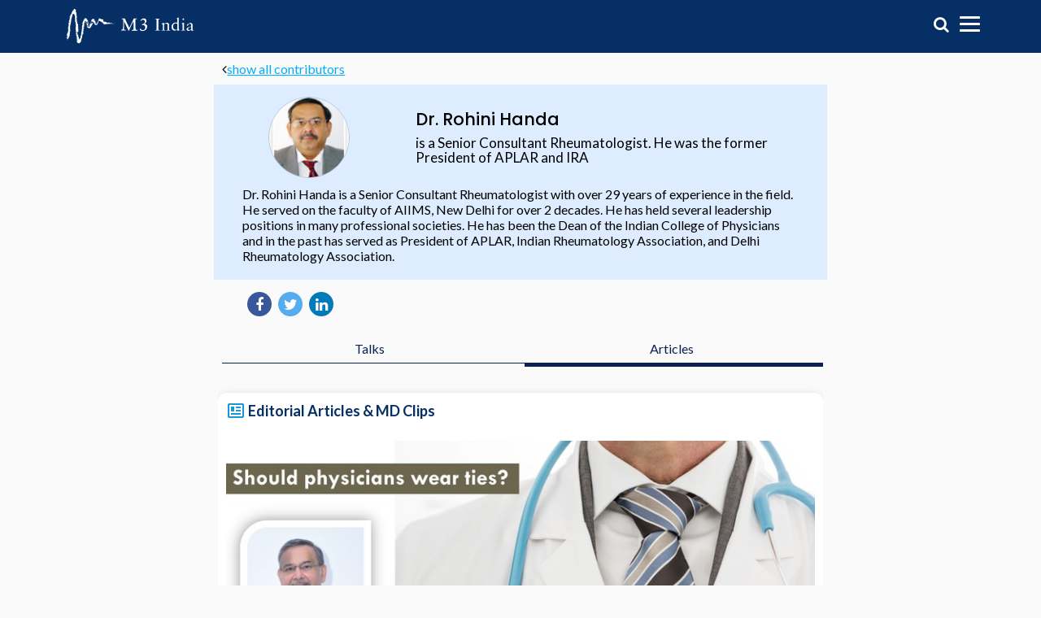

--- FILE ---
content_type: text/html; charset=utf-8
request_url: https://www.m3india.in/contents/contributor/rohini-handa-rheumatology
body_size: 28543
content:
<!DOCTYPE html>
<html lang="en">
<head>
  <title>M3 India</title>
  <meta charset="UTF-8">
<script type="text/javascript">window.NREUM||(NREUM={});NREUM.info={"beacon":"bam.nr-data.net","errorBeacon":"bam.nr-data.net","licenseKey":"376daac99e","applicationID":"61120159","transactionName":"e1YNTBFcDw0BF0xeRldXF10NV0wCCwsXXVpMSkxbDF0XEw0HFkxbSko8WRFHCgIIABA=","queueTime":0,"applicationTime":489,"agent":""}</script>
<script type="text/javascript">(window.NREUM||(NREUM={})).init={privacy:{cookies_enabled:true},ajax:{deny_list:["bam.nr-data.net"]},feature_flags:["soft_nav"]};(window.NREUM||(NREUM={})).loader_config={licenseKey:"376daac99e",applicationID:"61120159",browserID:"61120310"};;/*! For license information please see nr-loader-rum-1.308.0.min.js.LICENSE.txt */
(()=>{var e,t,r={163:(e,t,r)=>{"use strict";r.d(t,{j:()=>E});var n=r(384),i=r(1741);var a=r(2555);r(860).K7.genericEvents;const s="experimental.resources",o="register",c=e=>{if(!e||"string"!=typeof e)return!1;try{document.createDocumentFragment().querySelector(e)}catch{return!1}return!0};var d=r(2614),u=r(944),l=r(8122);const f="[data-nr-mask]",g=e=>(0,l.a)(e,(()=>{const e={feature_flags:[],experimental:{allow_registered_children:!1,resources:!1},mask_selector:"*",block_selector:"[data-nr-block]",mask_input_options:{color:!1,date:!1,"datetime-local":!1,email:!1,month:!1,number:!1,range:!1,search:!1,tel:!1,text:!1,time:!1,url:!1,week:!1,textarea:!1,select:!1,password:!0}};return{ajax:{deny_list:void 0,block_internal:!0,enabled:!0,autoStart:!0},api:{get allow_registered_children(){return e.feature_flags.includes(o)||e.experimental.allow_registered_children},set allow_registered_children(t){e.experimental.allow_registered_children=t},duplicate_registered_data:!1},browser_consent_mode:{enabled:!1},distributed_tracing:{enabled:void 0,exclude_newrelic_header:void 0,cors_use_newrelic_header:void 0,cors_use_tracecontext_headers:void 0,allowed_origins:void 0},get feature_flags(){return e.feature_flags},set feature_flags(t){e.feature_flags=t},generic_events:{enabled:!0,autoStart:!0},harvest:{interval:30},jserrors:{enabled:!0,autoStart:!0},logging:{enabled:!0,autoStart:!0},metrics:{enabled:!0,autoStart:!0},obfuscate:void 0,page_action:{enabled:!0},page_view_event:{enabled:!0,autoStart:!0},page_view_timing:{enabled:!0,autoStart:!0},performance:{capture_marks:!1,capture_measures:!1,capture_detail:!0,resources:{get enabled(){return e.feature_flags.includes(s)||e.experimental.resources},set enabled(t){e.experimental.resources=t},asset_types:[],first_party_domains:[],ignore_newrelic:!0}},privacy:{cookies_enabled:!0},proxy:{assets:void 0,beacon:void 0},session:{expiresMs:d.wk,inactiveMs:d.BB},session_replay:{autoStart:!0,enabled:!1,preload:!1,sampling_rate:10,error_sampling_rate:100,collect_fonts:!1,inline_images:!1,fix_stylesheets:!0,mask_all_inputs:!0,get mask_text_selector(){return e.mask_selector},set mask_text_selector(t){c(t)?e.mask_selector="".concat(t,",").concat(f):""===t||null===t?e.mask_selector=f:(0,u.R)(5,t)},get block_class(){return"nr-block"},get ignore_class(){return"nr-ignore"},get mask_text_class(){return"nr-mask"},get block_selector(){return e.block_selector},set block_selector(t){c(t)?e.block_selector+=",".concat(t):""!==t&&(0,u.R)(6,t)},get mask_input_options(){return e.mask_input_options},set mask_input_options(t){t&&"object"==typeof t?e.mask_input_options={...t,password:!0}:(0,u.R)(7,t)}},session_trace:{enabled:!0,autoStart:!0},soft_navigations:{enabled:!0,autoStart:!0},spa:{enabled:!0,autoStart:!0},ssl:void 0,user_actions:{enabled:!0,elementAttributes:["id","className","tagName","type"]}}})());var p=r(6154),m=r(9324);let h=0;const v={buildEnv:m.F3,distMethod:m.Xs,version:m.xv,originTime:p.WN},b={consented:!1},y={appMetadata:{},get consented(){return this.session?.state?.consent||b.consented},set consented(e){b.consented=e},customTransaction:void 0,denyList:void 0,disabled:!1,harvester:void 0,isolatedBacklog:!1,isRecording:!1,loaderType:void 0,maxBytes:3e4,obfuscator:void 0,onerror:void 0,ptid:void 0,releaseIds:{},session:void 0,timeKeeper:void 0,registeredEntities:[],jsAttributesMetadata:{bytes:0},get harvestCount(){return++h}},_=e=>{const t=(0,l.a)(e,y),r=Object.keys(v).reduce((e,t)=>(e[t]={value:v[t],writable:!1,configurable:!0,enumerable:!0},e),{});return Object.defineProperties(t,r)};var w=r(5701);const x=e=>{const t=e.startsWith("http");e+="/",r.p=t?e:"https://"+e};var R=r(7836),k=r(3241);const A={accountID:void 0,trustKey:void 0,agentID:void 0,licenseKey:void 0,applicationID:void 0,xpid:void 0},S=e=>(0,l.a)(e,A),T=new Set;function E(e,t={},r,s){let{init:o,info:c,loader_config:d,runtime:u={},exposed:l=!0}=t;if(!c){const e=(0,n.pV)();o=e.init,c=e.info,d=e.loader_config}e.init=g(o||{}),e.loader_config=S(d||{}),c.jsAttributes??={},p.bv&&(c.jsAttributes.isWorker=!0),e.info=(0,a.D)(c);const f=e.init,m=[c.beacon,c.errorBeacon];T.has(e.agentIdentifier)||(f.proxy.assets&&(x(f.proxy.assets),m.push(f.proxy.assets)),f.proxy.beacon&&m.push(f.proxy.beacon),e.beacons=[...m],function(e){const t=(0,n.pV)();Object.getOwnPropertyNames(i.W.prototype).forEach(r=>{const n=i.W.prototype[r];if("function"!=typeof n||"constructor"===n)return;let a=t[r];e[r]&&!1!==e.exposed&&"micro-agent"!==e.runtime?.loaderType&&(t[r]=(...t)=>{const n=e[r](...t);return a?a(...t):n})})}(e),(0,n.US)("activatedFeatures",w.B)),u.denyList=[...f.ajax.deny_list||[],...f.ajax.block_internal?m:[]],u.ptid=e.agentIdentifier,u.loaderType=r,e.runtime=_(u),T.has(e.agentIdentifier)||(e.ee=R.ee.get(e.agentIdentifier),e.exposed=l,(0,k.W)({agentIdentifier:e.agentIdentifier,drained:!!w.B?.[e.agentIdentifier],type:"lifecycle",name:"initialize",feature:void 0,data:e.config})),T.add(e.agentIdentifier)}},384:(e,t,r)=>{"use strict";r.d(t,{NT:()=>s,US:()=>u,Zm:()=>o,bQ:()=>d,dV:()=>c,pV:()=>l});var n=r(6154),i=r(1863),a=r(1910);const s={beacon:"bam.nr-data.net",errorBeacon:"bam.nr-data.net"};function o(){return n.gm.NREUM||(n.gm.NREUM={}),void 0===n.gm.newrelic&&(n.gm.newrelic=n.gm.NREUM),n.gm.NREUM}function c(){let e=o();return e.o||(e.o={ST:n.gm.setTimeout,SI:n.gm.setImmediate||n.gm.setInterval,CT:n.gm.clearTimeout,XHR:n.gm.XMLHttpRequest,REQ:n.gm.Request,EV:n.gm.Event,PR:n.gm.Promise,MO:n.gm.MutationObserver,FETCH:n.gm.fetch,WS:n.gm.WebSocket},(0,a.i)(...Object.values(e.o))),e}function d(e,t){let r=o();r.initializedAgents??={},t.initializedAt={ms:(0,i.t)(),date:new Date},r.initializedAgents[e]=t}function u(e,t){o()[e]=t}function l(){return function(){let e=o();const t=e.info||{};e.info={beacon:s.beacon,errorBeacon:s.errorBeacon,...t}}(),function(){let e=o();const t=e.init||{};e.init={...t}}(),c(),function(){let e=o();const t=e.loader_config||{};e.loader_config={...t}}(),o()}},782:(e,t,r)=>{"use strict";r.d(t,{T:()=>n});const n=r(860).K7.pageViewTiming},860:(e,t,r)=>{"use strict";r.d(t,{$J:()=>u,K7:()=>c,P3:()=>d,XX:()=>i,Yy:()=>o,df:()=>a,qY:()=>n,v4:()=>s});const n="events",i="jserrors",a="browser/blobs",s="rum",o="browser/logs",c={ajax:"ajax",genericEvents:"generic_events",jserrors:i,logging:"logging",metrics:"metrics",pageAction:"page_action",pageViewEvent:"page_view_event",pageViewTiming:"page_view_timing",sessionReplay:"session_replay",sessionTrace:"session_trace",softNav:"soft_navigations",spa:"spa"},d={[c.pageViewEvent]:1,[c.pageViewTiming]:2,[c.metrics]:3,[c.jserrors]:4,[c.spa]:5,[c.ajax]:6,[c.sessionTrace]:7,[c.softNav]:8,[c.sessionReplay]:9,[c.logging]:10,[c.genericEvents]:11},u={[c.pageViewEvent]:s,[c.pageViewTiming]:n,[c.ajax]:n,[c.spa]:n,[c.softNav]:n,[c.metrics]:i,[c.jserrors]:i,[c.sessionTrace]:a,[c.sessionReplay]:a,[c.logging]:o,[c.genericEvents]:"ins"}},944:(e,t,r)=>{"use strict";r.d(t,{R:()=>i});var n=r(3241);function i(e,t){"function"==typeof console.debug&&(console.debug("New Relic Warning: https://github.com/newrelic/newrelic-browser-agent/blob/main/docs/warning-codes.md#".concat(e),t),(0,n.W)({agentIdentifier:null,drained:null,type:"data",name:"warn",feature:"warn",data:{code:e,secondary:t}}))}},1687:(e,t,r)=>{"use strict";r.d(t,{Ak:()=>d,Ze:()=>f,x3:()=>u});var n=r(3241),i=r(7836),a=r(3606),s=r(860),o=r(2646);const c={};function d(e,t){const r={staged:!1,priority:s.P3[t]||0};l(e),c[e].get(t)||c[e].set(t,r)}function u(e,t){e&&c[e]&&(c[e].get(t)&&c[e].delete(t),p(e,t,!1),c[e].size&&g(e))}function l(e){if(!e)throw new Error("agentIdentifier required");c[e]||(c[e]=new Map)}function f(e="",t="feature",r=!1){if(l(e),!e||!c[e].get(t)||r)return p(e,t);c[e].get(t).staged=!0,g(e)}function g(e){const t=Array.from(c[e]);t.every(([e,t])=>t.staged)&&(t.sort((e,t)=>e[1].priority-t[1].priority),t.forEach(([t])=>{c[e].delete(t),p(e,t)}))}function p(e,t,r=!0){const s=e?i.ee.get(e):i.ee,c=a.i.handlers;if(!s.aborted&&s.backlog&&c){if((0,n.W)({agentIdentifier:e,type:"lifecycle",name:"drain",feature:t}),r){const e=s.backlog[t],r=c[t];if(r){for(let t=0;e&&t<e.length;++t)m(e[t],r);Object.entries(r).forEach(([e,t])=>{Object.values(t||{}).forEach(t=>{t[0]?.on&&t[0]?.context()instanceof o.y&&t[0].on(e,t[1])})})}}s.isolatedBacklog||delete c[t],s.backlog[t]=null,s.emit("drain-"+t,[])}}function m(e,t){var r=e[1];Object.values(t[r]||{}).forEach(t=>{var r=e[0];if(t[0]===r){var n=t[1],i=e[3],a=e[2];n.apply(i,a)}})}},1738:(e,t,r)=>{"use strict";r.d(t,{U:()=>g,Y:()=>f});var n=r(3241),i=r(9908),a=r(1863),s=r(944),o=r(5701),c=r(3969),d=r(8362),u=r(860),l=r(4261);function f(e,t,r,a){const f=a||r;!f||f[e]&&f[e]!==d.d.prototype[e]||(f[e]=function(){(0,i.p)(c.xV,["API/"+e+"/called"],void 0,u.K7.metrics,r.ee),(0,n.W)({agentIdentifier:r.agentIdentifier,drained:!!o.B?.[r.agentIdentifier],type:"data",name:"api",feature:l.Pl+e,data:{}});try{return t.apply(this,arguments)}catch(e){(0,s.R)(23,e)}})}function g(e,t,r,n,s){const o=e.info;null===r?delete o.jsAttributes[t]:o.jsAttributes[t]=r,(s||null===r)&&(0,i.p)(l.Pl+n,[(0,a.t)(),t,r],void 0,"session",e.ee)}},1741:(e,t,r)=>{"use strict";r.d(t,{W:()=>a});var n=r(944),i=r(4261);class a{#e(e,...t){if(this[e]!==a.prototype[e])return this[e](...t);(0,n.R)(35,e)}addPageAction(e,t){return this.#e(i.hG,e,t)}register(e){return this.#e(i.eY,e)}recordCustomEvent(e,t){return this.#e(i.fF,e,t)}setPageViewName(e,t){return this.#e(i.Fw,e,t)}setCustomAttribute(e,t,r){return this.#e(i.cD,e,t,r)}noticeError(e,t){return this.#e(i.o5,e,t)}setUserId(e,t=!1){return this.#e(i.Dl,e,t)}setApplicationVersion(e){return this.#e(i.nb,e)}setErrorHandler(e){return this.#e(i.bt,e)}addRelease(e,t){return this.#e(i.k6,e,t)}log(e,t){return this.#e(i.$9,e,t)}start(){return this.#e(i.d3)}finished(e){return this.#e(i.BL,e)}recordReplay(){return this.#e(i.CH)}pauseReplay(){return this.#e(i.Tb)}addToTrace(e){return this.#e(i.U2,e)}setCurrentRouteName(e){return this.#e(i.PA,e)}interaction(e){return this.#e(i.dT,e)}wrapLogger(e,t,r){return this.#e(i.Wb,e,t,r)}measure(e,t){return this.#e(i.V1,e,t)}consent(e){return this.#e(i.Pv,e)}}},1863:(e,t,r)=>{"use strict";function n(){return Math.floor(performance.now())}r.d(t,{t:()=>n})},1910:(e,t,r)=>{"use strict";r.d(t,{i:()=>a});var n=r(944);const i=new Map;function a(...e){return e.every(e=>{if(i.has(e))return i.get(e);const t="function"==typeof e?e.toString():"",r=t.includes("[native code]"),a=t.includes("nrWrapper");return r||a||(0,n.R)(64,e?.name||t),i.set(e,r),r})}},2555:(e,t,r)=>{"use strict";r.d(t,{D:()=>o,f:()=>s});var n=r(384),i=r(8122);const a={beacon:n.NT.beacon,errorBeacon:n.NT.errorBeacon,licenseKey:void 0,applicationID:void 0,sa:void 0,queueTime:void 0,applicationTime:void 0,ttGuid:void 0,user:void 0,account:void 0,product:void 0,extra:void 0,jsAttributes:{},userAttributes:void 0,atts:void 0,transactionName:void 0,tNamePlain:void 0};function s(e){try{return!!e.licenseKey&&!!e.errorBeacon&&!!e.applicationID}catch(e){return!1}}const o=e=>(0,i.a)(e,a)},2614:(e,t,r)=>{"use strict";r.d(t,{BB:()=>s,H3:()=>n,g:()=>d,iL:()=>c,tS:()=>o,uh:()=>i,wk:()=>a});const n="NRBA",i="SESSION",a=144e5,s=18e5,o={STARTED:"session-started",PAUSE:"session-pause",RESET:"session-reset",RESUME:"session-resume",UPDATE:"session-update"},c={SAME_TAB:"same-tab",CROSS_TAB:"cross-tab"},d={OFF:0,FULL:1,ERROR:2}},2646:(e,t,r)=>{"use strict";r.d(t,{y:()=>n});class n{constructor(e){this.contextId=e}}},2843:(e,t,r)=>{"use strict";r.d(t,{G:()=>a,u:()=>i});var n=r(3878);function i(e,t=!1,r,i){(0,n.DD)("visibilitychange",function(){if(t)return void("hidden"===document.visibilityState&&e());e(document.visibilityState)},r,i)}function a(e,t,r){(0,n.sp)("pagehide",e,t,r)}},3241:(e,t,r)=>{"use strict";r.d(t,{W:()=>a});var n=r(6154);const i="newrelic";function a(e={}){try{n.gm.dispatchEvent(new CustomEvent(i,{detail:e}))}catch(e){}}},3606:(e,t,r)=>{"use strict";r.d(t,{i:()=>a});var n=r(9908);a.on=s;var i=a.handlers={};function a(e,t,r,a){s(a||n.d,i,e,t,r)}function s(e,t,r,i,a){a||(a="feature"),e||(e=n.d);var s=t[a]=t[a]||{};(s[r]=s[r]||[]).push([e,i])}},3878:(e,t,r)=>{"use strict";function n(e,t){return{capture:e,passive:!1,signal:t}}function i(e,t,r=!1,i){window.addEventListener(e,t,n(r,i))}function a(e,t,r=!1,i){document.addEventListener(e,t,n(r,i))}r.d(t,{DD:()=>a,jT:()=>n,sp:()=>i})},3969:(e,t,r)=>{"use strict";r.d(t,{TZ:()=>n,XG:()=>o,rs:()=>i,xV:()=>s,z_:()=>a});const n=r(860).K7.metrics,i="sm",a="cm",s="storeSupportabilityMetrics",o="storeEventMetrics"},4234:(e,t,r)=>{"use strict";r.d(t,{W:()=>a});var n=r(7836),i=r(1687);class a{constructor(e,t){this.agentIdentifier=e,this.ee=n.ee.get(e),this.featureName=t,this.blocked=!1}deregisterDrain(){(0,i.x3)(this.agentIdentifier,this.featureName)}}},4261:(e,t,r)=>{"use strict";r.d(t,{$9:()=>d,BL:()=>o,CH:()=>g,Dl:()=>_,Fw:()=>y,PA:()=>h,Pl:()=>n,Pv:()=>k,Tb:()=>l,U2:()=>a,V1:()=>R,Wb:()=>x,bt:()=>b,cD:()=>v,d3:()=>w,dT:()=>c,eY:()=>p,fF:()=>f,hG:()=>i,k6:()=>s,nb:()=>m,o5:()=>u});const n="api-",i="addPageAction",a="addToTrace",s="addRelease",o="finished",c="interaction",d="log",u="noticeError",l="pauseReplay",f="recordCustomEvent",g="recordReplay",p="register",m="setApplicationVersion",h="setCurrentRouteName",v="setCustomAttribute",b="setErrorHandler",y="setPageViewName",_="setUserId",w="start",x="wrapLogger",R="measure",k="consent"},5289:(e,t,r)=>{"use strict";r.d(t,{GG:()=>s,Qr:()=>c,sB:()=>o});var n=r(3878),i=r(6389);function a(){return"undefined"==typeof document||"complete"===document.readyState}function s(e,t){if(a())return e();const r=(0,i.J)(e),s=setInterval(()=>{a()&&(clearInterval(s),r())},500);(0,n.sp)("load",r,t)}function o(e){if(a())return e();(0,n.DD)("DOMContentLoaded",e)}function c(e){if(a())return e();(0,n.sp)("popstate",e)}},5607:(e,t,r)=>{"use strict";r.d(t,{W:()=>n});const n=(0,r(9566).bz)()},5701:(e,t,r)=>{"use strict";r.d(t,{B:()=>a,t:()=>s});var n=r(3241);const i=new Set,a={};function s(e,t){const r=t.agentIdentifier;a[r]??={},e&&"object"==typeof e&&(i.has(r)||(t.ee.emit("rumresp",[e]),a[r]=e,i.add(r),(0,n.W)({agentIdentifier:r,loaded:!0,drained:!0,type:"lifecycle",name:"load",feature:void 0,data:e})))}},6154:(e,t,r)=>{"use strict";r.d(t,{OF:()=>c,RI:()=>i,WN:()=>u,bv:()=>a,eN:()=>l,gm:()=>s,mw:()=>o,sb:()=>d});var n=r(1863);const i="undefined"!=typeof window&&!!window.document,a="undefined"!=typeof WorkerGlobalScope&&("undefined"!=typeof self&&self instanceof WorkerGlobalScope&&self.navigator instanceof WorkerNavigator||"undefined"!=typeof globalThis&&globalThis instanceof WorkerGlobalScope&&globalThis.navigator instanceof WorkerNavigator),s=i?window:"undefined"!=typeof WorkerGlobalScope&&("undefined"!=typeof self&&self instanceof WorkerGlobalScope&&self||"undefined"!=typeof globalThis&&globalThis instanceof WorkerGlobalScope&&globalThis),o=Boolean("hidden"===s?.document?.visibilityState),c=/iPad|iPhone|iPod/.test(s.navigator?.userAgent),d=c&&"undefined"==typeof SharedWorker,u=((()=>{const e=s.navigator?.userAgent?.match(/Firefox[/\s](\d+\.\d+)/);Array.isArray(e)&&e.length>=2&&e[1]})(),Date.now()-(0,n.t)()),l=()=>"undefined"!=typeof PerformanceNavigationTiming&&s?.performance?.getEntriesByType("navigation")?.[0]?.responseStart},6389:(e,t,r)=>{"use strict";function n(e,t=500,r={}){const n=r?.leading||!1;let i;return(...r)=>{n&&void 0===i&&(e.apply(this,r),i=setTimeout(()=>{i=clearTimeout(i)},t)),n||(clearTimeout(i),i=setTimeout(()=>{e.apply(this,r)},t))}}function i(e){let t=!1;return(...r)=>{t||(t=!0,e.apply(this,r))}}r.d(t,{J:()=>i,s:()=>n})},6630:(e,t,r)=>{"use strict";r.d(t,{T:()=>n});const n=r(860).K7.pageViewEvent},7699:(e,t,r)=>{"use strict";r.d(t,{It:()=>a,KC:()=>o,No:()=>i,qh:()=>s});var n=r(860);const i=16e3,a=1e6,s="SESSION_ERROR",o={[n.K7.logging]:!0,[n.K7.genericEvents]:!1,[n.K7.jserrors]:!1,[n.K7.ajax]:!1}},7836:(e,t,r)=>{"use strict";r.d(t,{P:()=>o,ee:()=>c});var n=r(384),i=r(8990),a=r(2646),s=r(5607);const o="nr@context:".concat(s.W),c=function e(t,r){var n={},s={},u={},l=!1;try{l=16===r.length&&d.initializedAgents?.[r]?.runtime.isolatedBacklog}catch(e){}var f={on:p,addEventListener:p,removeEventListener:function(e,t){var r=n[e];if(!r)return;for(var i=0;i<r.length;i++)r[i]===t&&r.splice(i,1)},emit:function(e,r,n,i,a){!1!==a&&(a=!0);if(c.aborted&&!i)return;t&&a&&t.emit(e,r,n);var o=g(n);m(e).forEach(e=>{e.apply(o,r)});var d=v()[s[e]];d&&d.push([f,e,r,o]);return o},get:h,listeners:m,context:g,buffer:function(e,t){const r=v();if(t=t||"feature",f.aborted)return;Object.entries(e||{}).forEach(([e,n])=>{s[n]=t,t in r||(r[t]=[])})},abort:function(){f._aborted=!0,Object.keys(f.backlog).forEach(e=>{delete f.backlog[e]})},isBuffering:function(e){return!!v()[s[e]]},debugId:r,backlog:l?{}:t&&"object"==typeof t.backlog?t.backlog:{},isolatedBacklog:l};return Object.defineProperty(f,"aborted",{get:()=>{let e=f._aborted||!1;return e||(t&&(e=t.aborted),e)}}),f;function g(e){return e&&e instanceof a.y?e:e?(0,i.I)(e,o,()=>new a.y(o)):new a.y(o)}function p(e,t){n[e]=m(e).concat(t)}function m(e){return n[e]||[]}function h(t){return u[t]=u[t]||e(f,t)}function v(){return f.backlog}}(void 0,"globalEE"),d=(0,n.Zm)();d.ee||(d.ee=c)},8122:(e,t,r)=>{"use strict";r.d(t,{a:()=>i});var n=r(944);function i(e,t){try{if(!e||"object"!=typeof e)return(0,n.R)(3);if(!t||"object"!=typeof t)return(0,n.R)(4);const r=Object.create(Object.getPrototypeOf(t),Object.getOwnPropertyDescriptors(t)),a=0===Object.keys(r).length?e:r;for(let s in a)if(void 0!==e[s])try{if(null===e[s]){r[s]=null;continue}Array.isArray(e[s])&&Array.isArray(t[s])?r[s]=Array.from(new Set([...e[s],...t[s]])):"object"==typeof e[s]&&"object"==typeof t[s]?r[s]=i(e[s],t[s]):r[s]=e[s]}catch(e){r[s]||(0,n.R)(1,e)}return r}catch(e){(0,n.R)(2,e)}}},8362:(e,t,r)=>{"use strict";r.d(t,{d:()=>a});var n=r(9566),i=r(1741);class a extends i.W{agentIdentifier=(0,n.LA)(16)}},8374:(e,t,r)=>{r.nc=(()=>{try{return document?.currentScript?.nonce}catch(e){}return""})()},8990:(e,t,r)=>{"use strict";r.d(t,{I:()=>i});var n=Object.prototype.hasOwnProperty;function i(e,t,r){if(n.call(e,t))return e[t];var i=r();if(Object.defineProperty&&Object.keys)try{return Object.defineProperty(e,t,{value:i,writable:!0,enumerable:!1}),i}catch(e){}return e[t]=i,i}},9324:(e,t,r)=>{"use strict";r.d(t,{F3:()=>i,Xs:()=>a,xv:()=>n});const n="1.308.0",i="PROD",a="CDN"},9566:(e,t,r)=>{"use strict";r.d(t,{LA:()=>o,bz:()=>s});var n=r(6154);const i="xxxxxxxx-xxxx-4xxx-yxxx-xxxxxxxxxxxx";function a(e,t){return e?15&e[t]:16*Math.random()|0}function s(){const e=n.gm?.crypto||n.gm?.msCrypto;let t,r=0;return e&&e.getRandomValues&&(t=e.getRandomValues(new Uint8Array(30))),i.split("").map(e=>"x"===e?a(t,r++).toString(16):"y"===e?(3&a()|8).toString(16):e).join("")}function o(e){const t=n.gm?.crypto||n.gm?.msCrypto;let r,i=0;t&&t.getRandomValues&&(r=t.getRandomValues(new Uint8Array(e)));const s=[];for(var o=0;o<e;o++)s.push(a(r,i++).toString(16));return s.join("")}},9908:(e,t,r)=>{"use strict";r.d(t,{d:()=>n,p:()=>i});var n=r(7836).ee.get("handle");function i(e,t,r,i,a){a?(a.buffer([e],i),a.emit(e,t,r)):(n.buffer([e],i),n.emit(e,t,r))}}},n={};function i(e){var t=n[e];if(void 0!==t)return t.exports;var a=n[e]={exports:{}};return r[e](a,a.exports,i),a.exports}i.m=r,i.d=(e,t)=>{for(var r in t)i.o(t,r)&&!i.o(e,r)&&Object.defineProperty(e,r,{enumerable:!0,get:t[r]})},i.f={},i.e=e=>Promise.all(Object.keys(i.f).reduce((t,r)=>(i.f[r](e,t),t),[])),i.u=e=>"nr-rum-1.308.0.min.js",i.o=(e,t)=>Object.prototype.hasOwnProperty.call(e,t),e={},t="NRBA-1.308.0.PROD:",i.l=(r,n,a,s)=>{if(e[r])e[r].push(n);else{var o,c;if(void 0!==a)for(var d=document.getElementsByTagName("script"),u=0;u<d.length;u++){var l=d[u];if(l.getAttribute("src")==r||l.getAttribute("data-webpack")==t+a){o=l;break}}if(!o){c=!0;var f={296:"sha512-+MIMDsOcckGXa1EdWHqFNv7P+JUkd5kQwCBr3KE6uCvnsBNUrdSt4a/3/L4j4TxtnaMNjHpza2/erNQbpacJQA=="};(o=document.createElement("script")).charset="utf-8",i.nc&&o.setAttribute("nonce",i.nc),o.setAttribute("data-webpack",t+a),o.src=r,0!==o.src.indexOf(window.location.origin+"/")&&(o.crossOrigin="anonymous"),f[s]&&(o.integrity=f[s])}e[r]=[n];var g=(t,n)=>{o.onerror=o.onload=null,clearTimeout(p);var i=e[r];if(delete e[r],o.parentNode&&o.parentNode.removeChild(o),i&&i.forEach(e=>e(n)),t)return t(n)},p=setTimeout(g.bind(null,void 0,{type:"timeout",target:o}),12e4);o.onerror=g.bind(null,o.onerror),o.onload=g.bind(null,o.onload),c&&document.head.appendChild(o)}},i.r=e=>{"undefined"!=typeof Symbol&&Symbol.toStringTag&&Object.defineProperty(e,Symbol.toStringTag,{value:"Module"}),Object.defineProperty(e,"__esModule",{value:!0})},i.p="https://js-agent.newrelic.com/",(()=>{var e={374:0,840:0};i.f.j=(t,r)=>{var n=i.o(e,t)?e[t]:void 0;if(0!==n)if(n)r.push(n[2]);else{var a=new Promise((r,i)=>n=e[t]=[r,i]);r.push(n[2]=a);var s=i.p+i.u(t),o=new Error;i.l(s,r=>{if(i.o(e,t)&&(0!==(n=e[t])&&(e[t]=void 0),n)){var a=r&&("load"===r.type?"missing":r.type),s=r&&r.target&&r.target.src;o.message="Loading chunk "+t+" failed: ("+a+": "+s+")",o.name="ChunkLoadError",o.type=a,o.request=s,n[1](o)}},"chunk-"+t,t)}};var t=(t,r)=>{var n,a,[s,o,c]=r,d=0;if(s.some(t=>0!==e[t])){for(n in o)i.o(o,n)&&(i.m[n]=o[n]);if(c)c(i)}for(t&&t(r);d<s.length;d++)a=s[d],i.o(e,a)&&e[a]&&e[a][0](),e[a]=0},r=self["webpackChunk:NRBA-1.308.0.PROD"]=self["webpackChunk:NRBA-1.308.0.PROD"]||[];r.forEach(t.bind(null,0)),r.push=t.bind(null,r.push.bind(r))})(),(()=>{"use strict";i(8374);var e=i(8362),t=i(860);const r=Object.values(t.K7);var n=i(163);var a=i(9908),s=i(1863),o=i(4261),c=i(1738);var d=i(1687),u=i(4234),l=i(5289),f=i(6154),g=i(944),p=i(384);const m=e=>f.RI&&!0===e?.privacy.cookies_enabled;function h(e){return!!(0,p.dV)().o.MO&&m(e)&&!0===e?.session_trace.enabled}var v=i(6389),b=i(7699);class y extends u.W{constructor(e,t){super(e.agentIdentifier,t),this.agentRef=e,this.abortHandler=void 0,this.featAggregate=void 0,this.loadedSuccessfully=void 0,this.onAggregateImported=new Promise(e=>{this.loadedSuccessfully=e}),this.deferred=Promise.resolve(),!1===e.init[this.featureName].autoStart?this.deferred=new Promise((t,r)=>{this.ee.on("manual-start-all",(0,v.J)(()=>{(0,d.Ak)(e.agentIdentifier,this.featureName),t()}))}):(0,d.Ak)(e.agentIdentifier,t)}importAggregator(e,t,r={}){if(this.featAggregate)return;const n=async()=>{let n;await this.deferred;try{if(m(e.init)){const{setupAgentSession:t}=await i.e(296).then(i.bind(i,3305));n=t(e)}}catch(e){(0,g.R)(20,e),this.ee.emit("internal-error",[e]),(0,a.p)(b.qh,[e],void 0,this.featureName,this.ee)}try{if(!this.#t(this.featureName,n,e.init))return(0,d.Ze)(this.agentIdentifier,this.featureName),void this.loadedSuccessfully(!1);const{Aggregate:i}=await t();this.featAggregate=new i(e,r),e.runtime.harvester.initializedAggregates.push(this.featAggregate),this.loadedSuccessfully(!0)}catch(e){(0,g.R)(34,e),this.abortHandler?.(),(0,d.Ze)(this.agentIdentifier,this.featureName,!0),this.loadedSuccessfully(!1),this.ee&&this.ee.abort()}};f.RI?(0,l.GG)(()=>n(),!0):n()}#t(e,r,n){if(this.blocked)return!1;switch(e){case t.K7.sessionReplay:return h(n)&&!!r;case t.K7.sessionTrace:return!!r;default:return!0}}}var _=i(6630),w=i(2614),x=i(3241);class R extends y{static featureName=_.T;constructor(e){var t;super(e,_.T),this.setupInspectionEvents(e.agentIdentifier),t=e,(0,c.Y)(o.Fw,function(e,r){"string"==typeof e&&("/"!==e.charAt(0)&&(e="/"+e),t.runtime.customTransaction=(r||"http://custom.transaction")+e,(0,a.p)(o.Pl+o.Fw,[(0,s.t)()],void 0,void 0,t.ee))},t),this.importAggregator(e,()=>i.e(296).then(i.bind(i,3943)))}setupInspectionEvents(e){const t=(t,r)=>{t&&(0,x.W)({agentIdentifier:e,timeStamp:t.timeStamp,loaded:"complete"===t.target.readyState,type:"window",name:r,data:t.target.location+""})};(0,l.sB)(e=>{t(e,"DOMContentLoaded")}),(0,l.GG)(e=>{t(e,"load")}),(0,l.Qr)(e=>{t(e,"navigate")}),this.ee.on(w.tS.UPDATE,(t,r)=>{(0,x.W)({agentIdentifier:e,type:"lifecycle",name:"session",data:r})})}}class k extends e.d{constructor(e){var t;(super(),f.gm)?(this.features={},(0,p.bQ)(this.agentIdentifier,this),this.desiredFeatures=new Set(e.features||[]),this.desiredFeatures.add(R),(0,n.j)(this,e,e.loaderType||"agent"),t=this,(0,c.Y)(o.cD,function(e,r,n=!1){if("string"==typeof e){if(["string","number","boolean"].includes(typeof r)||null===r)return(0,c.U)(t,e,r,o.cD,n);(0,g.R)(40,typeof r)}else(0,g.R)(39,typeof e)},t),function(e){(0,c.Y)(o.Dl,function(t,r=!1){if("string"!=typeof t&&null!==t)return void(0,g.R)(41,typeof t);const n=e.info.jsAttributes["enduser.id"];r&&null!=n&&n!==t?(0,a.p)(o.Pl+"setUserIdAndResetSession",[t],void 0,"session",e.ee):(0,c.U)(e,"enduser.id",t,o.Dl,!0)},e)}(this),function(e){(0,c.Y)(o.nb,function(t){if("string"==typeof t||null===t)return(0,c.U)(e,"application.version",t,o.nb,!1);(0,g.R)(42,typeof t)},e)}(this),function(e){(0,c.Y)(o.d3,function(){e.ee.emit("manual-start-all")},e)}(this),function(e){(0,c.Y)(o.Pv,function(t=!0){if("boolean"==typeof t){if((0,a.p)(o.Pl+o.Pv,[t],void 0,"session",e.ee),e.runtime.consented=t,t){const t=e.features.page_view_event;t.onAggregateImported.then(e=>{const r=t.featAggregate;e&&!r.sentRum&&r.sendRum()})}}else(0,g.R)(65,typeof t)},e)}(this),this.run()):(0,g.R)(21)}get config(){return{info:this.info,init:this.init,loader_config:this.loader_config,runtime:this.runtime}}get api(){return this}run(){try{const e=function(e){const t={};return r.forEach(r=>{t[r]=!!e[r]?.enabled}),t}(this.init),n=[...this.desiredFeatures];n.sort((e,r)=>t.P3[e.featureName]-t.P3[r.featureName]),n.forEach(r=>{if(!e[r.featureName]&&r.featureName!==t.K7.pageViewEvent)return;if(r.featureName===t.K7.spa)return void(0,g.R)(67);const n=function(e){switch(e){case t.K7.ajax:return[t.K7.jserrors];case t.K7.sessionTrace:return[t.K7.ajax,t.K7.pageViewEvent];case t.K7.sessionReplay:return[t.K7.sessionTrace];case t.K7.pageViewTiming:return[t.K7.pageViewEvent];default:return[]}}(r.featureName).filter(e=>!(e in this.features));n.length>0&&(0,g.R)(36,{targetFeature:r.featureName,missingDependencies:n}),this.features[r.featureName]=new r(this)})}catch(e){(0,g.R)(22,e);for(const e in this.features)this.features[e].abortHandler?.();const t=(0,p.Zm)();delete t.initializedAgents[this.agentIdentifier]?.features,delete this.sharedAggregator;return t.ee.get(this.agentIdentifier).abort(),!1}}}var A=i(2843),S=i(782);class T extends y{static featureName=S.T;constructor(e){super(e,S.T),f.RI&&((0,A.u)(()=>(0,a.p)("docHidden",[(0,s.t)()],void 0,S.T,this.ee),!0),(0,A.G)(()=>(0,a.p)("winPagehide",[(0,s.t)()],void 0,S.T,this.ee)),this.importAggregator(e,()=>i.e(296).then(i.bind(i,2117))))}}var E=i(3969);class I extends y{static featureName=E.TZ;constructor(e){super(e,E.TZ),f.RI&&document.addEventListener("securitypolicyviolation",e=>{(0,a.p)(E.xV,["Generic/CSPViolation/Detected"],void 0,this.featureName,this.ee)}),this.importAggregator(e,()=>i.e(296).then(i.bind(i,9623)))}}new k({features:[R,T,I],loaderType:"lite"})})()})();</script>

  <link rel="alternate" href="https://m3india.in" hreflang="en"/>

  <link rel="shortcut icon" sizes="16x16 32x32 64x64" href="/favicon.ico">
  <link rel="apple-touch-icon" href="/img/apple-touch-icon.png">
  <link rel="manifest" href="/manifest.json">

  <link rel="stylesheet" href="https://cdn.jsdelivr.net/npm/swiper@11/swiper-bundle.min.css"/>

  <script src="https://cdn.jsdelivr.net/npm/swiper@11/swiper-bundle.min.js"></script>

  
  
  <meta property="og:title" content="M3 India" />
  
  <meta property="og:site_name" content="M3India" />
  <link rel="canonical" href="https://www.m3india.in/" />
  <meta property="og:locale" content="en_US" />
  <meta property="og:type" content="website" />
  <meta property="fb:app_id" content="1652102941762563">
  <meta name="viewport" content="width=device-width, initial-scale=1.0, user-scalable=yes, viewport-fit=cover, maximum-scale=1,maximum-scale=5">





  
<link rel="canonical" href="https://www.m3india.in/contents/contributors" />
  <meta property="og:image" content="https://s3.ap-south-1.amazonaws.com/m3india-app-dev/content/small/dr-prof-rohini-handa-1533387721.jpg?1533387721"  />
  <meta property="og:title" content="Popular articles by Dr. Rohini Handa on M3 India"  />
  <meta property="og:description" content="M3 India - India's exclusive website for Doctors" />



  <link rel="icon" href="/assets/jima/m3-4ddbe4673fa3f8461f51ca783462a85d8a13fa5cb8e999cc5b9179d7a66b764f.ico">
  <link href="https://fonts.googleapis.com/css?family=Crimson+Text:400,600,700|Roboto:400,500,700|Merriweather:300,400,700|Lato:100,300,400,700" rel="stylesheet" media="none" onload="if(media!='all')media='all'">

  <link rel="stylesheet" media="all" href="/assets/jima-9f40dd2d3e9d2db0ffce426f64c5e46777e18733581ad152fbdbce8963df3c35.css" />

 <!-- This is only for APP_V2  -->
<!-- This is only for APP_V2  -->

  <link rel="stylesheet" type="text/css" href="//cdnjs.cloudflare.com/ajax/libs/jquery-jgrowl/1.4.1/jquery.jgrowl.min.css" media="none" onload="if(media!='all')media='all'"/>
  <meta name="csrf-param" content="authenticity_token" />
<meta name="csrf-token" content="3WDIbeA3dYG9ijkwVa9nJ/piYSWhAh9NgFFTcp4GjhA2k7nkjPCLSEiTVZyEPZPBAUBdHT228JCL2QJcCPis8g==" />
  <!-- this script belongs to cookie consent - css -->
  <link rel="stylesheet" href="https://cdn.jsdelivr.net/gh/orestbida/cookieconsent@v2.9.2/dist/cookieconsent.css"/>

</head>

<body class='Medium'>


    <header class="header_non_logged_in ">
  <div class="container">
    <div class="row">
      <div class="col-xs-4 m3-desk_hide">
        <a id="m3-historyBackBtn" onclick="window.history.back(); return false;" style="display:none;" href="#"><span class="m3-hdr-backArrow"></span></a>
      </div>
      <div class="col-md-6 col-sm-6 col-xs-2 m3-mainLogoWrp">
        <div class="m3-logo track-by-ga" id="m3i-logo-logged-in" data-ga-action="click" data-ga-category="logo" data-ga-label="home">
    <a href="/"><img alt="M3 India" src="/assets/jima/m3-logo-e660083848e776c0ed162d9fa75088a84b3f6da202c4b03d46cc76386c9e2cf2.svg" /></a>
</div>


      </div>
      <div class="col-md-6 col-sm-6 col-xs-6 m3-text-right">
        <ul>
          <li id="chatbot-icon" style="display: none;"><a class="fa fa-comments-o" id="ta-chat-icon" href="/chat"></a></li>
          <li>
            <a href="/search"><div class="fa fa-search m3-nav_search"></div></a>
          </li>
          <li class="m3-hdr-menuWrp">
            <div class="m3-hdr-mobMenu">
              <span class="m3-hdr-menuBars"></span>
            </div>
          </li>
          <li class="m3-hdr-accSettings">
            <a class="fa fa-user" href="/checkin">
            </a>
            <div class="m3-hdr-accSettingsName">Profile</div>
          </li>
        </ul>
      </div>
    </div>
  </div>

  <div class="m3-hdr-mainMobNavMenu">
    <span class="m3-hdr-mainMobCloseBtn">Close</span>
    <div class="m3-mobUserdocDetails">
      <div class="m3-mobHdrPtWrp">
        <a href="/checkin" class="m3-menu-signInBtn">
          Sign Up / Log In
        </a>
      </div>
    </div>
    <ul class="hlnav-list">
      <li class="hlnav-home">
        <a href="/">
          <span class="m3-navMenuIco-holder"><svg xmlns="http://www.w3.org/2000/svg" height="24" viewBox="0 -960 960 960" width="24"><path d="M240-200h120v-240h240v240h120v-360L480-740 240-560v360Zm-80 80v-480l320-240 320 240v480H520v-240h-80v240H160Zm320-350Z"/></svg></span>
          <span>Home</span>
        </a>
      </li>
      <li class="hlnav-feedback">
        <a id="google_form_feedback" href="https://forms.office.com/e/8metQ1xiSg" target="_blank">
          <span class="m3-navMenuIco-holder"><svg version="1.0" xmlns="http://www.w3.org/2000/svg"
 width="24" height="24" viewBox="0 0 512.000000 512.000000"
 preserveAspectRatio="xMidYMid meet">

<g transform="translate(0.000000,512.000000) scale(0.100000,-0.100000)"
fill="#000000" stroke="none">
<path d="M0 3190 l0 -1740 365 0 365 0 0 135 0 135 -230 0 -230 0 0 1080 0
1080 2290 0 2290 0 0 -1080 0 -1080 -510 0 -510 0 0 -135 0 -135 645 0 645 0
0 1740 0 1740 -2560 0 -2560 0 0 -1740z m4850 1215 l0 -255 -2290 0 -2290 0 0
255 0 255 2290 0 2290 0 0 -255z"/>
<path d="M407 4553 c-4 -3 -7 -64 -7 -135 l0 -128 130 0 130 0 0 135 0 135
-123 0 c-68 0 -127 -3 -130 -7z"/>
<path d="M787 4553 c-4 -3 -7 -64 -7 -135 l0 -128 130 0 130 0 0 135 0 135
-123 0 c-68 0 -127 -3 -130 -7z"/>
<path d="M1167 4553 c-4 -3 -7 -64 -7 -135 l0 -128 130 0 130 0 0 135 0 135
-123 0 c-68 0 -127 -3 -130 -7z"/>
<path d="M2415 3046 c-820 -271 -1499 -495 -1510 -500 -16 -6 42 -68 363 -389
l382 -382 -80 -335 c-44 -183 -78 -336 -75 -338 2 -2 154 32 337 76 l333 79
382 -380 c210 -210 384 -379 387 -377 2 3 228 685 501 1515 274 831 499 1513
502 1518 2 4 -4 7 -14 6 -10 -1 -689 -222 -1508 -493z m588 -109 c-15 -13
-291 -230 -611 -482 l-584 -458 -209 209 c-114 114 -206 211 -203 214 5 5
1611 537 1627 539 5 1 -4 -9 -20 -22z m81 -1123 c-146 -445 -268 -811 -271
-814 -2 -2 -98 90 -214 206 l-209 209 477 607 c263 334 479 606 480 604 2 -2
-117 -367 -263 -812z m-190 684 c-9 -15 -731 -936 -750 -957 -18 -20 -278 -81
-282 -67 -5 23 56 258 72 274 16 16 958 760 964 761 2 1 0 -5 -4 -11z"/>
<path d="M757 772 l-177 -177 95 -95 95 -95 180 180 180 180 -92 92 c-51 51
-95 93 -98 93 -3 0 -85 -80 -183 -178z"/>
<path d="M1587 642 l-267 -267 95 -95 95 -95 270 270 270 270 -92 92 c-51 51
-95 93 -98 93 -3 0 -126 -120 -273 -268z"/>
</g>
</svg>
 </span>
          <span>Get Published on M3 </span>
        </a>
      </li>
      <li class="hlnav-survey">
        <a href="/survey">
          <span class="m3-navMenuIco-holder"><svg xmlns="http://www.w3.org/2000/svg" height="24" viewBox="0 -960 960 960" width="24"><path d="m424-318 282-282-56-56-226 226-114-114-56 56 170 170ZM200-120q-33 0-56.5-23.5T120-200v-560q0-33 23.5-56.5T200-840h168q13-36 43.5-58t68.5-22q38 0 68.5 22t43.5 58h168q33 0 56.5 23.5T840-760v560q0 33-23.5 56.5T760-120H200Zm0-80h560v-560H200v560Zm280-590q13 0 21.5-8.5T510-820q0-13-8.5-21.5T480-850q-13 0-21.5 8.5T450-820q0 13 8.5 21.5T480-790ZM200-200v-560 560Z"/></svg></span>
          <span>Paid Surveys</span>
        </a>
      </li>
      <li class="hlnav-editor_pick">
        <a href="/contents/editor_pick">
          <span class="m3-navMenuIco-holder"><svg xmlns="http://www.w3.org/2000/svg" height="24" viewBox="0 -960 960 960" width="24"><path d="M160-120q-33 0-56.5-23.5T80-200v-640l67 67 66-67 67 67 67-67 66 67 67-67 67 67 66-67 67 67 67-67 66 67 67-67v640q0 33-23.5 56.5T800-120H160Zm0-80h280v-240H160v240Zm360 0h280v-80H520v80Zm0-160h280v-80H520v80ZM160-520h640v-120H160v120Z"/></svg></span>
          <span>Editorial Articles & MD Clips</span>
        </a>
      </li>
      <li class="hlnav-webinar">
        <a href="/webinar">
          <span class="m3-navMenuIco-holder m3-mobMenuStroke"><svg xmlns="http://www.w3.org/2000/svg" height="24" viewBox="0 -960 960 960" width="24"><path d="m380-340 280-180-280-180v360Zm-60 220v-80H160q-33 0-56.5-23.5T80-280v-480q0-33 23.5-56.5T160-840h640q33 0 56.5 23.5T880-760v480q0 33-23.5 56.5T800-200H640v80H320ZM160-280h640v-480H160v480Zm0 0v-480 480Z"/></svg></span>
          <span>Webinar & Vodcasts</span>
          <div class="livenow">
	<div></div>
	<div></div>
	<div></div>
	<div></div>
</div>
        </a>
      </li>
      <li class="hlnav-contributors">
        <a href="/contents/contributors">
          <span class="m3-navMenuIco-holder"><svg xmlns="http://www.w3.org/2000/svg" height="24" viewBox="0 -960 960 960" width="24"><path d="M0-240v-63q0-43 44-70t116-27q13 0 25 .5t23 2.5q-14 21-21 44t-7 48v65H0Zm240 0v-65q0-32 17.5-58.5T307-410q32-20 76.5-30t96.5-10q53 0 97.5 10t76.5 30q32 20 49 46.5t17 58.5v65H240Zm540 0v-65q0-26-6.5-49T754-397q11-2 22.5-2.5t23.5-.5q72 0 116 26.5t44 70.5v63H780Zm-455-80h311q-10-20-55.5-35T480-370q-55 0-100.5 15T325-320ZM160-440q-33 0-56.5-23.5T80-520q0-34 23.5-57t56.5-23q34 0 57 23t23 57q0 33-23 56.5T160-440Zm640 0q-33 0-56.5-23.5T720-520q0-34 23.5-57t56.5-23q34 0 57 23t23 57q0 33-23 56.5T800-440Zm-320-40q-50 0-85-35t-35-85q0-51 35-85.5t85-34.5q51 0 85.5 34.5T600-600q0 50-34.5 85T480-480Zm0-80q17 0 28.5-11.5T520-600q0-17-11.5-28.5T480-640q-17 0-28.5 11.5T440-600q0 17 11.5 28.5T480-560Zm1 240Zm-1-280Z"/></svg></span>
          <span>Contributors</span>
        </a>
      </li>
      <li class="hlnav-news">
        <a href="/contents/news">
          <span class="m3-navMenuIco-holder"><svg xmlns="http://www.w3.org/2000/svg" height="24" viewBox="0 -960 960 960" width="24"><path d="M160-120q-33 0-56.5-23.5T80-200v-640l67 67 66-67 67 67 67-67 66 67 67-67 67 67 66-67 67 67 67-67 66 67 67-67v640q0 33-23.5 56.5T800-120H160Zm0-80h280v-240H160v240Zm360 0h280v-80H520v80Zm0-160h280v-80H520v80ZM160-520h640v-120H160v120Z"/></svg></span>
          <span>Medical News</span>
        </a>
      </li>
      <li class="hlnav-quiz">
        <a href="/quiz2">
          <span class="m3-navMenuIco-holder"><svg xmlns="http://www.w3.org/2000/svg" height="24" viewBox="0 -960 960 960" width="24"><path d="M424-320q0-81 14.5-116.5T500-514q41-36 62.5-62.5T584-637q0-41-27.5-68T480-732q-51 0-77.5 31T365-638l-103-44q21-64 77-111t141-47q105 0 161.5 58.5T698-641q0 50-21.5 85.5T609-475q-49 47-59.5 71.5T539-320H424Zm56 240q-33 0-56.5-23.5T400-160q0-33 23.5-56.5T480-240q33 0 56.5 23.5T560-160q0 33-23.5 56.5T480-80Z"/></svg></span>
          <span>Quiz</span>
        </a>
      </li>
      <li class="dropdown hlnav-support">
        <a>
          <span class="m3-navMenuIco-holder"><svg xmlns="http://www.w3.org/2000/svg" height="24" viewBox="0 -960 960 960" width="24"><path d="M480-80q-83 0-156-31.5T197-197q-54-54-85.5-127T80-480q0-83 31.5-156T197-763q54-54 127-85.5T480-880q83 0 156 31.5T763-763q54 54 85.5 127T880-480q0 83-31.5 156T763-197q-54 54-127 85.5T480-80ZM364-182l48-110q-42-15-72.5-46.5T292-412l-110 46q23 64 71 112t111 72Zm-72-366q17-42 47.5-73.5T412-668l-46-110q-64 24-112 72t-72 112l110 46Zm188 188q50 0 85-35t35-85q0-50-35-85t-85-35q-50 0-85 35t-35 85q0 50 35 85t85 35Zm116 178q63-24 110.5-71.5T778-364l-110-48q-15 42-46 72.5T550-292l46 110Zm72-368 110-46q-24-63-71.5-110.5T596-778l-46 112q41 15 71 45.5t47 70.5Z"/></svg></span>
          <span>Help & Support</span>
        </a>
        <ul>
          <li><a href="/about">About us</a></li>
          <li><a href="https://support.m3globalresearch.com/hc/en-us/requests/new">Contact us</a></li>
          <li id="site_map"><a href="/sitemap">Site map</a></li>
          <li><a href="/privacypolicy">Privacy Policy</a></li>
          <li><a href="/sitepolicy">Terms of Services</a></li>
          <li><a id="logout" href="/members/sign_out"><i class="icon-switch2"></i> Logout</a></li>
        </ul>
      </li>
      <li class="m3-mobMenuStroke hlnav-search">
        <a href="/contents/search">
          <span class="m3-navMenuIco-holder"><svg xmlns="http://www.w3.org/2000/svg" height="24" viewBox="0 -960 960 960" width="24"><path d="M784-120 532-372q-30 24-69 38t-83 14q-109 0-184.5-75.5T120-580q0-109 75.5-184.5T380-840q109 0 184.5 75.5T640-580q0 44-14 83t-38 69l252 252-56 56ZM380-400q75 0 127.5-52.5T560-580q0-75-52.5-127.5T380-760q-75 0-127.5 52.5T200-580q0 75 52.5 127.5T380-400Z"/></svg></span>
          <span>Search</span>
        </a>
      </li>
          <li class="hlnav-covid">
            <a href="/contents/covid-19">
              <span class="m3-navMenuIco-holder m3-mobMenuStroke"><svg xmlns="http://www.w3.org/2000/svg" width="21" height="21" viewBox="0 0 21 21"><path d="M20.08 8.994c-.232 0-.44.192-.587.499-.193.405-.569.783-1.022.783h-.94c-.453 0-.833-.369-.919-.814a5.7 5.7 0 0 0-.343-1.131c-.148-.362-.333-.712-.558-1.044-.254-.375-.247-.904.074-1.225l.664-.664c.32-.321.853-.32 1.276-.17.321.113.604.102.768-.062.313-.314.071-1.064-.541-1.676s-1.362-.854-1.675-.541c-.164.165-.176.447-.062.768.15.423.151.956-.17 1.276l-.664.664c-.32.321-.85.328-1.225.074-.332-.224-.681-.41-1.043-.557s-.739-.267-1.132-.344c-.445-.086-.814-.465-.814-.918v-.94c0-.453.377-.829.782-1.022.307-.147.499-.356.499-.587 0-.443-.702-.802-1.567-.802s-1.567.359-1.567.802c0 .231.192.441.499.587.405.193.782.569.782 1.022v.94c0 .453-.369.832-.814.918a5.72 5.72 0 0 0-1.132.344c-.362.147-.712.333-1.043.557-.375.255-.905.247-1.225-.074l-.664-.664c-.32-.321-.32-.854-.17-1.276.114-.321.102-.603-.062-.768-.313-.313-1.063-.071-1.675.541s-.854 1.362-.541 1.676c.164.164.447.175.768.062.423-.15.956-.151 1.276.17l.664.664c.321.321.328.849.074 1.225-.224.332-.41.681-.558 1.043a5.73 5.73 0 0 0-.343 1.132c-.086.445-.465.814-.919.814h-.94c-.453 0-.829-.378-1.022-.783-.146-.307-.355-.499-.587-.499-.443 0-.802.701-.802 1.567s.359 1.567.802 1.567c.232 0 .44-.193.587-.5.193-.405.569-.782 1.022-.782h.94c.453 0 .833.369.919.813.076.393.192.772.343 1.132s.333.711.558 1.043c.254.375.247.904-.074 1.225l-.664.664c-.32.321-.853.32-1.276.17-.321-.113-.604-.101-.768.063-.313.313-.071 1.063.541 1.675s1.362.854 1.675.541c.164-.164.176-.447.062-.768-.15-.423-.151-.956.17-1.276l.664-.664c.321-.321.85-.327 1.225-.074.332.225.681.41 1.043.557s.739.267 1.132.344c.445.086.814.465.814.919v.939c0 .453-.377.83-.782 1.023-.307.146-.499.355-.499.586 0 .443.702.802 1.567.802s1.567-.359 1.567-.802c0-.231-.192-.441-.499-.586-.405-.193-.782-.569-.782-1.023v-.939c0-.453.369-.833.814-.919a5.72 5.72 0 0 0 1.131-.344c.362-.147.712-.333 1.044-.557.375-.254.905-.247 1.225.074l.664.664c.32.321.32.854.17 1.276-.114.321-.102.604.062.768.313.313 1.063.071 1.675-.541s.854-1.362.541-1.675c-.164-.164-.447-.176-.768-.063-.423.15-.955.151-1.276-.17l-.664-.664c-.32-.321-.328-.849-.074-1.225.224-.332.41-.681.557-1.043s.268-.739.344-1.132c.086-.445.465-.813.919-.813h.94c.453 0 .83.377 1.022.782.146.307.355.5.587.5.443 0 .802-.702.802-1.567s-.359-1.567-.802-1.567" fill="#062f66" class="footer_state" fill-rule="evenodd"/></svg></span>
              <span>COVID-19 Updates</span>
            </a>
          </li>
    </ul>
    <div id="hamburger_mobile_app_banner"></div>
  </div>
  <span class="m3-mobHdrOverlay"></span>
</header>




<main class="m3-maininternal-block m3-mainContri standalone">
  <div class="container">
    <div class="row m3-gutter_margin">
      <div class="col-md-2 m3-gutter_space"></div>
      <div class="col-md-8 m3-gutter_space">
        <!-- section of breadcrumbs starts -->
        <div id="m3-Contributor-breadcrumbs-main">
          <ul>
            <li><i class="fa fa-angle-left" aria-hidden="true"></i></li>
            <li><a class="m3-Contributor-breadcrumbs-btn" href="/contents/contributors"> show all contributors</a>
           </li>
          </ul>
        </div>
        <!-- section of breadcrumbs ends -->
        <!-- section of Individual contributors starts -->
        <div class="m3-Contri-MIndiSect">
          <div class="m3-Contri-UmainSect "  >
            <div class="m3-contributorPhoto">
              <img src="//s3.ap-south-1.amazonaws.com/m3india-app-dev/content/small/dr-prof-rohini-handa-1533387721.jpg?1533387721" alt="Dr prof rohini handa 1533387721" />
            </div>
            <div class="m3-contributorDetails">
              <div class="m3-contributorName">
                Dr. Rohini Handa
              </div>
              <div class="m3-contributorIntro">
                is a Senior Consultant Rheumatologist. He was the former President of APLAR and IRA
              </div>

            </div>
          </div>
          <div id="m3-Contri-IntroInPoints">
            Dr. Rohini Handa is a Senior Consultant Rheumatologist with over 29 years of experience in the field. He served on the faculty of AIIMS, New Delhi for over 2 decades. He has held several leadership positions in many professional societies. He has been the Dean  of the Indian College of Physicians and in the past has served as President of  APLAR, Indian Rheumatology Association,  and Delhi Rheumatology Association. 
          </div>
        </div>
        <!-- share icon code starts -->
        <div class="m3-shareIcons m3-contributrShareWrp">
          <ul class="m3-webinarBottomShare">
            <li>
              <a target="_blank" href="whatsapp://send?text=I+would+like+to+invite+you+to+M3+India%2C+an+exclusive+and+free+website+for+Indian+Doctors.+Access+write-ups+and+webinars+by+KOL%27s%2C+paid+surveys%2C+case+discussion+and+journal+summaries.+Earn+redeemable+points+on+sign+up.%3A+https%3A%2F%2Fwww.m3india.in%2Fcontents%2Fcontributor%2Frohini-handa-rheumatology%3Futm_source%3Dnil%26utm_medium%3Dshare%26utm_campaign%3Dunset_rohini_handa">
                <span class="fa fa-whatsapp m3-whatsapp-icon"></span>
</a>            </li>
            <li>
              <a target="_blank" href="https://t.me/share/url?url=https://www.m3india.in/contents/contributor/rohini-handa-rheumatology?utm_source=nil&amp;utm_medium=share&amp;utm_campaign=unset_rohini_handa&amp;text=I%20would%20like%20to%20invite%20you%20to%20M3%20India,%20an%20exclusive%20and%20free%20website%20for%20Indian%20Doctors.%20Access%20write-ups%20and%20webinars%20by%20KOL&#39;s,%20paid%20surveys,%20case%20discussion%20and%20journal%20summaries.%20Earn%20redeemable%20points%20on%20sign%20up.">
                <span class="fa fa-telegram m3-telegram-icon"></span>
</a>            </li>
            <li class="m3-webinarFb">
              <a target="_blank" href="https://www.facebook.com/sharer/sharer.php?u=https%3A%2F%2Fwww.m3india.in%2Fcontents%2Fcontributor%2Frohini-handa-rheumatology%3Futm_source%3Dnil%26utm_medium%3Dshare%26utm_campaign%3Dunset_rohini_handa">
                <span class="fa fa-facebook m3-fb-icon"></span>
</a>            </li>
            <li>
              <a target="_blank" href="https://twitter.com/intent/tweet?url=https%3A%2F%2Fwww.m3india.in%2Fcontents%2Fcontributor%2Frohini-handa-rheumatology%3Futm_source%3Dnil%26utm_medium%3Dshare%26utm_campaign%3Dunset_rohini_handa&amp;text=I+would+like+to+invite+you+to+M3+India%2C+an+exclusive+and+free+website+for+Indian+Doctors.+Access+write-ups+and+webinars+by+KOL%27s%2C+paid+surveys%2C+case+discussion+and+journal+summaries.+Earn+redeemable+points+on+sign+up.&amp;hashtags=m3india">
                <span class="fa fa-twitter m3-twitter-icon"></span>
</a>            </li>
            <li>
              <a target="_blank" href="https://www.linkedin.com/shareArticle?mini=true&amp;url=https%3A%2F%2Fwww.m3india.in%2Fcontents%2Fcontributor%2Frohini-handa-rheumatology%3Futm_source%3Dnil%26utm_medium%3Dshare%26utm_campaign%3Dunset_rohini_handa&amp;title=I+would+like+to+invite+you+to+M3+India%2C+an+exclusive+and+free+website+for+Indian+Doctors.+Access+write-ups+and+webinars+by+KOL%27s%2C+paid+surveys%2C+case+discussion+and+journal+summaries.+Earn+redeemable+points+on+sign+up.&amp;source=m3india.in">
                <span class="fa fa-linkedin m3-linkedin-icon"></span>
</a>            </li>
          </ul>
        </div>
        
        <!-- share icon code ends -->
        <!-- section for tab starts -->
        <div class="m3-ContriTab-mSect">
          <div class="m3-ContriTab-uSect">
            <div class="m3-ContriTabCmmon">
              <label for="m3-ContriTabCmmon2-1"> Talks </label>
              <input id="m3-ContriTabCmmon2-1" name="m3-ContriTabCmmon-two" type="radio" unchecked />
              <div>
              </div>
            </div>

            <div class="m3-ContriTabCmmon">
              <label for="m3-ContriTabCmmon2-2"> Articles </label>
              <input id="m3-ContriTabCmmon2-2" name="m3-ContriTabCmmon-two" type="radio" checked />
              <div>
                  
<div class="m3-home2-cardSec feed-card active"
     data-content-id="149848"
     
     
     data-feed-element="content">

  <div class="m3-home2-HdgDispWrp m3-home2-cardContentSec">
    <div class="m3-section" style="width: 60%;">
      <p class="m3-home2-cardTitleTxt">
        <a href="/contents/editor_pick">
            <span><img alt="editor_pick-icon" src="/assets/jima/mob-header-icons/editor_pick-icon-cf4ecd3c3e18eae9f4fc8c0a20828b3d3d57c8991b6e783de407f96b97382806.svg" /></span>
          <span class="m3-home2SectionHdg">Editorial Articles &amp; MD Clips</span>
        </a>
      </p>
    </div>
    <div class="m3-section m3-text-right" style="width: 40%;">
      <p class="m3-todaysActEarnTxt">
      </p>
    </div>
  </div>

  <div class="m3-home2-contentWrp" style="padding: 15px 10px;">
        <div class="m3-home2-M3commonImgWrp thumbnail-regular">
          <a href="https://www.m3india.in/contents/editor_pick/should-doctors-wear-ties-dr-rohini">
              <img src="//s3.ap-south-1.amazonaws.com/m3india-app-dev/content/card/ties-1610018352.jpg?1610018352" alt="Ties 1610018352" />
</a>        </div>




    <div class="m3-home2-title dotdotdot ">
        <a href="https://www.m3india.in/contents/editor_pick/should-doctors-wear-ties-dr-rohini"> Should doctors wear ties?: Dr. Rohini Handa </a>
    </div>
    <div class="m3-disp_flex m3-flex-spaceBetween">
    	<div>
  	      <div class="m3-home2-summ">
  	          <span class="collapsable-less-content">Dr. Rohini Handa shares his personal opini... <a class="collapsable-more" href="#">more&raquo;</a></span><span class="collapsable-full-content">Dr. Rohini Handa shares his personal opinion about wearing ties at the workplace, the history of the accessory, evolution of dress code for physicians, and the advantages and potentital health hazards of wearing ties. <a class="collapsable-less" href="#"> &laquo;less</a></span>
  	      </div>


  	      <div class="m3-home2published-DateShare">
  	        <span class="m3-home2published-DateTxt">Jun 12, 2022</span>
  	      </div>
      </div>

        <div style="margin-right: 25px;">
          
        </div>
    </div>

  

    <div class="m3-home2Card-ShareCtaBtnWrp">
      <div class="m3-home2Card-ReadMore ">
          <a class="m3-commonM3Btn" href="https://www.m3india.in/contents/editor_pick/should-doctors-wear-ties-dr-rohini">Read More</a>
      </div>
      <div class="m3-disp_flex">
            <div class="m3-home2SocialspeechBubBtnWrp m3-pos_relative">
              <a class="m3-home2speechBubBtn m3-home2ShareDesk"><span><img src="/assets/jima/mob-header-icons/share-icon-07cfb7181534eb61026fe123d83f74e466822192cb491fcdafec6f2b42cc8b9a.svg" alt="Share icon" /> </span> Share</a>
              <div class="m3-home2-DropDownSocial">
                <ul>
                  <li class="m3-home2WhatsappShareWrp">
                    <a target="_blank" class="share_article" href="whatsapp://send?text=I+liked+this+article+on+M3+India%3A++Should+doctors+wear+ties%3F%3A+Dr.+Rohini+Handa+.+Have+a+read%3A+https%3A%2F%2Fwww.m3india.in%2Fcontents%2Feditor_pick%2Fshould-doctors-wear-ties-dr-rohini%3Futm_campaign%3Dunset%26utm_medium%3Dshare%26utm_source%3Dref_wa">
                      <span class="fa fa-whatsapp m3-home2DropDownIco"></span> Whatsapp
</a>                  </li>
                  <li class="m3-home2WhatsappShareWrp">
                    <a target="_blank" class="share_article" href="https://t.me/share/url?url=https://www.m3india.in/contents/editor_pick/should-doctors-wear-ties-dr-rohini?utm_campaign=unset&amp;utm_medium=share&amp;utm_source=ref_tg&amp;text=I%20liked%20this%20article%20on%20M3%20India:%20%20Should%20doctors%20wear%20ties?:%20Dr.%20Rohini%20Handa%20.%20Have%20a%20read">
                      <span class="fa fa-telegram m3-home2DropDownIco"></span> Telegram
</a>                  </li>
                  <li>
                    <a target="_blank" class="share_article" href="https://www.facebook.com/sharer/sharer.php?u=https%3A%2F%2Fwww.m3india.in%2Fcontents%2Feditor_pick%2Fshould-doctors-wear-ties-dr-rohini%3Futm_campaign%3Dunset%26utm_medium%3Dshare%26utm_source%3Dref_fb">
                      <span class="fa fa-facebook m3-home2DropDownIco"></span> Facebook
</a>                  </li>
                  <li>
                    <a target="_blank" class="share_article" href="https://twitter.com/intent/tweet?url=https%3A%2F%2Fwww.m3india.in%2Fcontents%2Feditor_pick%2Fshould-doctors-wear-ties-dr-rohini%3Futm_campaign%3Dunset%26utm_medium%3Dshare%26utm_source%3Dref_tw&amp;text=I+liked+this+article+on+M3+India%3A++Should+doctors+wear+ties%3F%3A+Dr.+Rohini+Handa+.+Have+a+read&amp;hashtags=m3india">
                      <span class="fa fa-twitter m3-home2DropDownIco"></span> Twitter
</a>                  </li>
                  <li>
                    <a target="_blank" class="share_article" href="https://www.linkedin.com/shareArticle?mini=true&amp;url=https%3A%2F%2Fwww.m3india.in%2Fcontents%2Feditor_pick%2Fshould-doctors-wear-ties-dr-rohini%3Futm_campaign%3Dunset%26utm_medium%3Dshare%26utm_source%3Dref_ln&amp;title=I+liked+this+article+on+M3+India%3A++Should+doctors+wear+ties%3F%3A+Dr.+Rohini+Handa+.+Have+a+read&amp;source=m3india.in">
                      <span class="fa fa-linkedin m3-home2DropDownIco"></span> Linkedin
</a>                  </li>
                  <li>
                    <a href="javascript:void(0);" class="m3-mdtalkinvite-copylink clipboard" data-clipboard-text="https://www.m3india.in/contents/editor_pick/should-doctors-wear-ties-dr-rohini?utm_campaign=unset&amp;utm_medium=share&amp;utm_source=ref_cp" >
                      <span class="fa fa-link m3-home2DropDownIco"></span> <span class="m3-mdtalkinvite-copylinkTxt">Copy link</span>
                    </a>
                  </li>
                </ul>
              </div>
            </div>
      </div>
    </div>
  </div>
</div>


<style>
  .m3-Quiz-Cstmbtn{
    background-color: #0C3976;
    border-color: #343434;
    margin-left: 20px;
  }
</style>
 
                  
<div class="m3-home2-cardSec feed-card active"
     data-content-id="166372"
     
     
     data-feed-element="content">

  <div class="m3-home2-HdgDispWrp m3-home2-cardContentSec">
    <div class="m3-section" style="width: 60%;">
      <p class="m3-home2-cardTitleTxt">
        <a href="/contents/editor_pick">
            <span><img alt="editor_pick-icon" src="/assets/jima/mob-header-icons/editor_pick-icon-cf4ecd3c3e18eae9f4fc8c0a20828b3d3d57c8991b6e783de407f96b97382806.svg" /></span>
          <span class="m3-home2SectionHdg">Editorial Articles &amp; MD Clips</span>
        </a>
      </p>
    </div>
    <div class="m3-section m3-text-right" style="width: 40%;">
      <p class="m3-todaysActEarnTxt">
      </p>
    </div>
  </div>

  <div class="m3-home2-contentWrp" style="padding: 15px 10px;">
        <div class="m3-home2-M3commonImgWrp thumbnail-regular">
          <a href="https://www.m3india.in/contents/editor_pick/patient-with-purpura-what-s-the-diagnosis-answers">
              <img src="//s3.ap-south-1.amazonaws.com/m3india-app-dev/content/card/rheumcase-1634041461.jpg?1634041461" alt="Rheumcase 1634041461" />
</a>        </div>




    <div class="m3-home2-title dotdotdot ">
        <a href="https://www.m3india.in/contents/editor_pick/patient-with-purpura-what-s-the-diagnosis-answers">Patient with purpura: What's the diagnosis?- Answers to the case challenge: Dr. Rohini Handa</a>
    </div>
    <div class="m3-disp_flex m3-flex-spaceBetween">
    	<div>
  	      <div class="m3-home2-summ">
  	          <span class="collapsable-less-content">Last week, Dr. Rohini Handa presented a ca... <a class="collapsable-more" href="#">more&raquo;</a></span><span class="collapsable-full-content">Last week, Dr. Rohini Handa presented a case challenge about a patient who presented with purpura and opened up the forum to interpretation. You gave us your responses and this week, we bring you the evaluation from our expert. In this article, Dr. Rohini Handa provides the right responses. <a class="collapsable-less" href="#"> &laquo;less</a></span>
  	      </div>


  	      <div class="m3-home2published-DateShare">
  	        <span class="m3-home2published-DateTxt">Oct 13, 2021</span>
  	      </div>
      </div>

        <div style="margin-right: 25px;">
          
        </div>
    </div>

  

    <div class="m3-home2Card-ShareCtaBtnWrp">
      <div class="m3-home2Card-ReadMore ">
          <a class="m3-commonM3Btn" href="https://www.m3india.in/contents/editor_pick/patient-with-purpura-what-s-the-diagnosis-answers">Read More</a>
      </div>
      <div class="m3-disp_flex">
            <div class="m3-home2SocialspeechBubBtnWrp m3-pos_relative">
              <a class="m3-home2speechBubBtn m3-home2ShareDesk"><span><img src="/assets/jima/mob-header-icons/share-icon-07cfb7181534eb61026fe123d83f74e466822192cb491fcdafec6f2b42cc8b9a.svg" alt="Share icon" /> </span> Share</a>
              <div class="m3-home2-DropDownSocial">
                <ul>
                  <li class="m3-home2WhatsappShareWrp">
                    <a target="_blank" class="share_article" href="whatsapp://send?text=I+liked+this+article+on+M3+India%3A+Patient+with+purpura%3A+What%27s+the+diagnosis%3F-+Answers+to+the+case+challenge%3A+Dr.+Rohini+Handa.+Have+a+read%3A+https%3A%2F%2Fwww.m3india.in%2Fcontents%2Feditor_pick%2Fpatient-with-purpura-what-s-the-diagnosis-answers%3Futm_campaign%3Dunset%26utm_medium%3Dshare%26utm_source%3Dref_wa">
                      <span class="fa fa-whatsapp m3-home2DropDownIco"></span> Whatsapp
</a>                  </li>
                  <li class="m3-home2WhatsappShareWrp">
                    <a target="_blank" class="share_article" href="https://t.me/share/url?url=https://www.m3india.in/contents/editor_pick/patient-with-purpura-what-s-the-diagnosis-answers?utm_campaign=unset&amp;utm_medium=share&amp;utm_source=ref_tg&amp;text=I%20liked%20this%20article%20on%20M3%20India:%20Patient%20with%20purpura:%20What&#39;s%20the%20diagnosis?-%20Answers%20to%20the%20case%20challenge:%20Dr.%20Rohini%20Handa.%20Have%20a%20read">
                      <span class="fa fa-telegram m3-home2DropDownIco"></span> Telegram
</a>                  </li>
                  <li>
                    <a target="_blank" class="share_article" href="https://www.facebook.com/sharer/sharer.php?u=https%3A%2F%2Fwww.m3india.in%2Fcontents%2Feditor_pick%2Fpatient-with-purpura-what-s-the-diagnosis-answers%3Futm_campaign%3Dunset%26utm_medium%3Dshare%26utm_source%3Dref_fb">
                      <span class="fa fa-facebook m3-home2DropDownIco"></span> Facebook
</a>                  </li>
                  <li>
                    <a target="_blank" class="share_article" href="https://twitter.com/intent/tweet?url=https%3A%2F%2Fwww.m3india.in%2Fcontents%2Feditor_pick%2Fpatient-with-purpura-what-s-the-diagnosis-answers%3Futm_campaign%3Dunset%26utm_medium%3Dshare%26utm_source%3Dref_tw&amp;text=I+liked+this+article+on+M3+India%3A+Patient+with+purpura%3A+What%27s+the+diagnosis%3F-+Answers+to+the+case+challenge%3A+Dr.+Rohini+Handa.+Have+a+read&amp;hashtags=m3india">
                      <span class="fa fa-twitter m3-home2DropDownIco"></span> Twitter
</a>                  </li>
                  <li>
                    <a target="_blank" class="share_article" href="https://www.linkedin.com/shareArticle?mini=true&amp;url=https%3A%2F%2Fwww.m3india.in%2Fcontents%2Feditor_pick%2Fpatient-with-purpura-what-s-the-diagnosis-answers%3Futm_campaign%3Dunset%26utm_medium%3Dshare%26utm_source%3Dref_ln&amp;title=I+liked+this+article+on+M3+India%3A+Patient+with+purpura%3A+What%27s+the+diagnosis%3F-+Answers+to+the+case+challenge%3A+Dr.+Rohini+Handa.+Have+a+read&amp;source=m3india.in">
                      <span class="fa fa-linkedin m3-home2DropDownIco"></span> Linkedin
</a>                  </li>
                  <li>
                    <a href="javascript:void(0);" class="m3-mdtalkinvite-copylink clipboard" data-clipboard-text="https://www.m3india.in/contents/editor_pick/patient-with-purpura-what-s-the-diagnosis-answers?utm_campaign=unset&amp;utm_medium=share&amp;utm_source=ref_cp" >
                      <span class="fa fa-link m3-home2DropDownIco"></span> <span class="m3-mdtalkinvite-copylinkTxt">Copy link</span>
                    </a>
                  </li>
                </ul>
              </div>
            </div>
      </div>
    </div>
  </div>
</div>


<style>
  .m3-Quiz-Cstmbtn{
    background-color: #0C3976;
    border-color: #343434;
    margin-left: 20px;
  }
</style>
 
                  
<div class="m3-home2-cardSec feed-card active"
     data-content-id="165997"
     
     
     data-feed-element="content">

  <div class="m3-home2-HdgDispWrp m3-home2-cardContentSec">
    <div class="m3-section" style="width: 60%;">
      <p class="m3-home2-cardTitleTxt">
        <a href="/contents/editor_pick">
            <span><img alt="editor_pick-icon" src="/assets/jima/mob-header-icons/editor_pick-icon-cf4ecd3c3e18eae9f4fc8c0a20828b3d3d57c8991b6e783de407f96b97382806.svg" /></span>
          <span class="m3-home2SectionHdg">Editorial Articles &amp; MD Clips</span>
        </a>
      </p>
    </div>
    <div class="m3-section m3-text-right" style="width: 40%;">
      <p class="m3-todaysActEarnTxt">
      </p>
    </div>
  </div>

  <div class="m3-home2-contentWrp" style="padding: 15px 10px;">
        <div class="m3-home2-M3commonImgWrp thumbnail-regular">
          <a href="https://www.m3india.in/contents/editor_pick/solve-the-case-to-win-a-giveaway-from-dr-rohini">
              <img src="//s3.ap-south-1.amazonaws.com/m3india-app-dev/content/card/Dr_rohini-1633099215.jpg?1633099215" alt="Dr rohini 1633099215" />
</a>        </div>




    <div class="m3-home2-title dotdotdot ">
        <a href="https://www.m3india.in/contents/editor_pick/solve-the-case-to-win-a-giveaway-from-dr-rohini">Solve the case to win a giveaway from Dr. Rohini Handa</a>
    </div>
    <div class="m3-disp_flex m3-flex-spaceBetween">
    	<div>
  	      <div class="m3-home2-summ">
  	          <span class="collapsable-less-content">In this case challenge, Dr Rohini Handa pr... <a class="collapsable-more" href="#">more&raquo;</a></span><span class="collapsable-full-content">In this case challenge, Dr Rohini Handa presents a new case open for interpretation. Here, he describes a patient reporting with arthralgias and skin rash, findings from physical examinations and investigations and quizzes doctors on diagnosis and strategies that can be used to treat the patient. <a class="collapsable-less" href="#"> &laquo;less</a></span>
  	      </div>


  	      <div class="m3-home2published-DateShare">
  	        <span class="m3-home2published-DateTxt">Oct 06, 2021</span>
  	      </div>
      </div>

        <div style="margin-right: 25px;">
          
        </div>
    </div>

  

    <div class="m3-home2Card-ShareCtaBtnWrp">
      <div class="m3-home2Card-ReadMore ">
          <a class="m3-commonM3Btn" href="https://www.m3india.in/contents/editor_pick/solve-the-case-to-win-a-giveaway-from-dr-rohini">Read More</a>
      </div>
      <div class="m3-disp_flex">
            <div class="m3-home2SocialspeechBubBtnWrp m3-pos_relative">
              <a class="m3-home2speechBubBtn m3-home2ShareDesk"><span><img src="/assets/jima/mob-header-icons/share-icon-07cfb7181534eb61026fe123d83f74e466822192cb491fcdafec6f2b42cc8b9a.svg" alt="Share icon" /> </span> Share</a>
              <div class="m3-home2-DropDownSocial">
                <ul>
                  <li class="m3-home2WhatsappShareWrp">
                    <a target="_blank" class="share_article" href="whatsapp://send?text=I+liked+this+article+on+M3+India%3A+Solve+the+case+to+win+a+giveaway+from+Dr.+Rohini+Handa.+Have+a+read%3A+https%3A%2F%2Fwww.m3india.in%2Fcontents%2Feditor_pick%2Fsolve-the-case-to-win-a-giveaway-from-dr-rohini%3Futm_campaign%3Dunset%26utm_medium%3Dshare%26utm_source%3Dref_wa">
                      <span class="fa fa-whatsapp m3-home2DropDownIco"></span> Whatsapp
</a>                  </li>
                  <li class="m3-home2WhatsappShareWrp">
                    <a target="_blank" class="share_article" href="https://t.me/share/url?url=https://www.m3india.in/contents/editor_pick/solve-the-case-to-win-a-giveaway-from-dr-rohini?utm_campaign=unset&amp;utm_medium=share&amp;utm_source=ref_tg&amp;text=I%20liked%20this%20article%20on%20M3%20India:%20Solve%20the%20case%20to%20win%20a%20giveaway%20from%20Dr.%20Rohini%20Handa.%20Have%20a%20read">
                      <span class="fa fa-telegram m3-home2DropDownIco"></span> Telegram
</a>                  </li>
                  <li>
                    <a target="_blank" class="share_article" href="https://www.facebook.com/sharer/sharer.php?u=https%3A%2F%2Fwww.m3india.in%2Fcontents%2Feditor_pick%2Fsolve-the-case-to-win-a-giveaway-from-dr-rohini%3Futm_campaign%3Dunset%26utm_medium%3Dshare%26utm_source%3Dref_fb">
                      <span class="fa fa-facebook m3-home2DropDownIco"></span> Facebook
</a>                  </li>
                  <li>
                    <a target="_blank" class="share_article" href="https://twitter.com/intent/tweet?url=https%3A%2F%2Fwww.m3india.in%2Fcontents%2Feditor_pick%2Fsolve-the-case-to-win-a-giveaway-from-dr-rohini%3Futm_campaign%3Dunset%26utm_medium%3Dshare%26utm_source%3Dref_tw&amp;text=I+liked+this+article+on+M3+India%3A+Solve+the+case+to+win+a+giveaway+from+Dr.+Rohini+Handa.+Have+a+read&amp;hashtags=m3india">
                      <span class="fa fa-twitter m3-home2DropDownIco"></span> Twitter
</a>                  </li>
                  <li>
                    <a target="_blank" class="share_article" href="https://www.linkedin.com/shareArticle?mini=true&amp;url=https%3A%2F%2Fwww.m3india.in%2Fcontents%2Feditor_pick%2Fsolve-the-case-to-win-a-giveaway-from-dr-rohini%3Futm_campaign%3Dunset%26utm_medium%3Dshare%26utm_source%3Dref_ln&amp;title=I+liked+this+article+on+M3+India%3A+Solve+the+case+to+win+a+giveaway+from+Dr.+Rohini+Handa.+Have+a+read&amp;source=m3india.in">
                      <span class="fa fa-linkedin m3-home2DropDownIco"></span> Linkedin
</a>                  </li>
                  <li>
                    <a href="javascript:void(0);" class="m3-mdtalkinvite-copylink clipboard" data-clipboard-text="https://www.m3india.in/contents/editor_pick/solve-the-case-to-win-a-giveaway-from-dr-rohini?utm_campaign=unset&amp;utm_medium=share&amp;utm_source=ref_cp" >
                      <span class="fa fa-link m3-home2DropDownIco"></span> <span class="m3-mdtalkinvite-copylinkTxt">Copy link</span>
                    </a>
                  </li>
                </ul>
              </div>
            </div>
      </div>
    </div>
  </div>
</div>


<style>
  .m3-Quiz-Cstmbtn{
    background-color: #0C3976;
    border-color: #343434;
    margin-left: 20px;
  }
</style>
 
                  
<div class="m3-home2-cardSec feed-card active"
     data-content-id="159657"
     
     
     data-feed-element="content">

  <div class="m3-home2-HdgDispWrp m3-home2-cardContentSec">
    <div class="m3-section" style="width: 60%;">
      <p class="m3-home2-cardTitleTxt">
        <a href="/contents/editor_pick">
            <span><img alt="editor_pick-icon" src="/assets/jima/mob-header-icons/editor_pick-icon-cf4ecd3c3e18eae9f4fc8c0a20828b3d3d57c8991b6e783de407f96b97382806.svg" /></span>
          <span class="m3-home2SectionHdg">Editorial Articles &amp; MD Clips</span>
        </a>
      </p>
    </div>
    <div class="m3-section m3-text-right" style="width: 40%;">
      <p class="m3-todaysActEarnTxt">
      </p>
    </div>
  </div>

  <div class="m3-home2-contentWrp" style="padding: 15px 10px;">
        <div class="m3-home2-M3commonImgWrp thumbnail-regular">
          <a href="https://www.m3india.in/contents/editor_pick/should-you-offer-covid-vaccination-to-patients">
              <img src="//s3.ap-south-1.amazonaws.com/m3india-app-dev/content/card/case_study-1622712181.jpg?1622712181" alt="Case study 1622712181" />
</a>        </div>




    <div class="m3-home2-title dotdotdot ">
        <a href="https://www.m3india.in/contents/editor_pick/should-you-offer-covid-vaccination-to-patients">Should you offer COVID vaccination to patients with rheumatic diseases?: Here are the answers! - Dr. Rohini Handa</a>
    </div>
    <div class="m3-disp_flex m3-flex-spaceBetween">
    	<div>
  	      <div class="m3-home2-summ">
  	          <span class="collapsable-less-content">Your answers to last week's case study on ... <a class="collapsable-more" href="#">more&raquo;</a></span><span class="collapsable-full-content">Your answers to last week's case study on RA were evaluated by our expert, Dr. Rohini Handa and the following article explains the right responses.  <a class="collapsable-less" href="#"> &laquo;less</a></span>
  	      </div>


  	      <div class="m3-home2published-DateShare">
  	        <span class="m3-home2published-DateTxt">Jun 07, 2021</span>
  	      </div>
      </div>

        <div style="margin-right: 25px;">
          
        </div>
    </div>

  

    <div class="m3-home2Card-ShareCtaBtnWrp">
      <div class="m3-home2Card-ReadMore ">
          <a class="m3-commonM3Btn" href="https://www.m3india.in/contents/editor_pick/should-you-offer-covid-vaccination-to-patients">Read More</a>
      </div>
      <div class="m3-disp_flex">
            <div class="m3-home2SocialspeechBubBtnWrp m3-pos_relative">
              <a class="m3-home2speechBubBtn m3-home2ShareDesk"><span><img src="/assets/jima/mob-header-icons/share-icon-07cfb7181534eb61026fe123d83f74e466822192cb491fcdafec6f2b42cc8b9a.svg" alt="Share icon" /> </span> Share</a>
              <div class="m3-home2-DropDownSocial">
                <ul>
                  <li class="m3-home2WhatsappShareWrp">
                    <a target="_blank" class="share_article" href="whatsapp://send?text=I+liked+this+article+on+M3+India%3A+Should+you+offer+COVID+vaccination+to+patients+with+rheumatic+diseases%3F%3A+Here+are+the+answers%21+-+Dr.+Rohini+Handa.+Have+a+read%3A+https%3A%2F%2Fwww.m3india.in%2Fcontents%2Feditor_pick%2Fshould-you-offer-covid-vaccination-to-patients%3Futm_campaign%3Dunset%26utm_medium%3Dshare%26utm_source%3Dref_wa">
                      <span class="fa fa-whatsapp m3-home2DropDownIco"></span> Whatsapp
</a>                  </li>
                  <li class="m3-home2WhatsappShareWrp">
                    <a target="_blank" class="share_article" href="https://t.me/share/url?url=https://www.m3india.in/contents/editor_pick/should-you-offer-covid-vaccination-to-patients?utm_campaign=unset&amp;utm_medium=share&amp;utm_source=ref_tg&amp;text=I%20liked%20this%20article%20on%20M3%20India:%20Should%20you%20offer%20COVID%20vaccination%20to%20patients%20with%20rheumatic%20diseases?:%20Here%20are%20the%20answers!%20-%20Dr.%20Rohini%20Handa.%20Have%20a%20read">
                      <span class="fa fa-telegram m3-home2DropDownIco"></span> Telegram
</a>                  </li>
                  <li>
                    <a target="_blank" class="share_article" href="https://www.facebook.com/sharer/sharer.php?u=https%3A%2F%2Fwww.m3india.in%2Fcontents%2Feditor_pick%2Fshould-you-offer-covid-vaccination-to-patients%3Futm_campaign%3Dunset%26utm_medium%3Dshare%26utm_source%3Dref_fb">
                      <span class="fa fa-facebook m3-home2DropDownIco"></span> Facebook
</a>                  </li>
                  <li>
                    <a target="_blank" class="share_article" href="https://twitter.com/intent/tweet?url=https%3A%2F%2Fwww.m3india.in%2Fcontents%2Feditor_pick%2Fshould-you-offer-covid-vaccination-to-patients%3Futm_campaign%3Dunset%26utm_medium%3Dshare%26utm_source%3Dref_tw&amp;text=I+liked+this+article+on+M3+India%3A+Should+you+offer+COVID+vaccination+to+patients+with+rheumatic+diseases%3F%3A+Here+are+the+answers%21+-+Dr.+Rohini+Handa.+Have+a+read&amp;hashtags=m3india">
                      <span class="fa fa-twitter m3-home2DropDownIco"></span> Twitter
</a>                  </li>
                  <li>
                    <a target="_blank" class="share_article" href="https://www.linkedin.com/shareArticle?mini=true&amp;url=https%3A%2F%2Fwww.m3india.in%2Fcontents%2Feditor_pick%2Fshould-you-offer-covid-vaccination-to-patients%3Futm_campaign%3Dunset%26utm_medium%3Dshare%26utm_source%3Dref_ln&amp;title=I+liked+this+article+on+M3+India%3A+Should+you+offer+COVID+vaccination+to+patients+with+rheumatic+diseases%3F%3A+Here+are+the+answers%21+-+Dr.+Rohini+Handa.+Have+a+read&amp;source=m3india.in">
                      <span class="fa fa-linkedin m3-home2DropDownIco"></span> Linkedin
</a>                  </li>
                  <li>
                    <a href="javascript:void(0);" class="m3-mdtalkinvite-copylink clipboard" data-clipboard-text="https://www.m3india.in/contents/editor_pick/should-you-offer-covid-vaccination-to-patients?utm_campaign=unset&amp;utm_medium=share&amp;utm_source=ref_cp" >
                      <span class="fa fa-link m3-home2DropDownIco"></span> <span class="m3-mdtalkinvite-copylinkTxt">Copy link</span>
                    </a>
                  </li>
                </ul>
              </div>
            </div>
      </div>
    </div>
  </div>
</div>


<style>
  .m3-Quiz-Cstmbtn{
    background-color: #0C3976;
    border-color: #343434;
    margin-left: 20px;
  }
</style>
 
                  
<div class="m3-home2-cardSec feed-card active"
     data-content-id="158695"
     
     
     data-feed-element="content">

  <div class="m3-home2-HdgDispWrp m3-home2-cardContentSec">
    <div class="m3-section" style="width: 60%;">
      <p class="m3-home2-cardTitleTxt">
        <a href="/contents/editor_pick">
            <span><img alt="editor_pick-icon" src="/assets/jima/mob-header-icons/editor_pick-icon-cf4ecd3c3e18eae9f4fc8c0a20828b3d3d57c8991b6e783de407f96b97382806.svg" /></span>
          <span class="m3-home2SectionHdg">Editorial Articles &amp; MD Clips</span>
        </a>
      </p>
    </div>
    <div class="m3-section m3-text-right" style="width: 40%;">
      <p class="m3-todaysActEarnTxt">
      </p>
    </div>
  </div>

  <div class="m3-home2-contentWrp" style="padding: 15px 10px;">
        <div class="m3-home2-M3commonImgWrp thumbnail-regular">
          <a href="https://www.m3india.in/contents/editor_pick/should-you-offer-covid-vaccination-to-a-patient">
              <img src="//s3.ap-south-1.amazonaws.com/m3india-app-dev/content/card/ra-1622274190.jpg?1622274190" alt="Ra 1622274190" />
</a>        </div>




    <div class="m3-home2-title dotdotdot ">
        <a href="https://www.m3india.in/contents/editor_pick/should-you-offer-covid-vaccination-to-a-patient">Should you offer COVID vaccination to a patient with rheumatic disease?: Solve this case- Dr. Rohini Handa</a>
    </div>
    <div class="m3-disp_flex m3-flex-spaceBetween">
    	<div>
  	      <div class="m3-home2-summ">
  	          <span class="collapsable-less-content">Should patients who suffer from comorbidit... <a class="collapsable-more" href="#">more&raquo;</a></span><span class="collapsable-full-content">Should patients who suffer from comorbidities like rheumatic diseases be vaccinated? Read the case study below and answer the questions that follow. Our expert, Dr Rohini Handa will evaluate your answers and provide the correct responses in the next part. <a class="collapsable-less" href="#"> &laquo;less</a></span>
  	      </div>


  	      <div class="m3-home2published-DateShare">
  	        <span class="m3-home2published-DateTxt">May 31, 2021</span>
  	      </div>
      </div>

        <div style="margin-right: 25px;">
          
        </div>
    </div>

  

    <div class="m3-home2Card-ShareCtaBtnWrp">
      <div class="m3-home2Card-ReadMore ">
          <a class="m3-commonM3Btn" href="https://www.m3india.in/contents/editor_pick/should-you-offer-covid-vaccination-to-a-patient">Read More</a>
      </div>
      <div class="m3-disp_flex">
            <div class="m3-home2SocialspeechBubBtnWrp m3-pos_relative">
              <a class="m3-home2speechBubBtn m3-home2ShareDesk"><span><img src="/assets/jima/mob-header-icons/share-icon-07cfb7181534eb61026fe123d83f74e466822192cb491fcdafec6f2b42cc8b9a.svg" alt="Share icon" /> </span> Share</a>
              <div class="m3-home2-DropDownSocial">
                <ul>
                  <li class="m3-home2WhatsappShareWrp">
                    <a target="_blank" class="share_article" href="whatsapp://send?text=I+liked+this+article+on+M3+India%3A+Should+you+offer+COVID+vaccination+to+a+patient+with+rheumatic+disease%3F%3A+Solve+this+case-+Dr.+Rohini+Handa.+Have+a+read%3A+https%3A%2F%2Fwww.m3india.in%2Fcontents%2Feditor_pick%2Fshould-you-offer-covid-vaccination-to-a-patient%3Futm_campaign%3Dunset%26utm_medium%3Dshare%26utm_source%3Dref_wa">
                      <span class="fa fa-whatsapp m3-home2DropDownIco"></span> Whatsapp
</a>                  </li>
                  <li class="m3-home2WhatsappShareWrp">
                    <a target="_blank" class="share_article" href="https://t.me/share/url?url=https://www.m3india.in/contents/editor_pick/should-you-offer-covid-vaccination-to-a-patient?utm_campaign=unset&amp;utm_medium=share&amp;utm_source=ref_tg&amp;text=I%20liked%20this%20article%20on%20M3%20India:%20Should%20you%20offer%20COVID%20vaccination%20to%20a%20patient%20with%20rheumatic%20disease?:%20Solve%20this%20case-%20Dr.%20Rohini%20Handa.%20Have%20a%20read">
                      <span class="fa fa-telegram m3-home2DropDownIco"></span> Telegram
</a>                  </li>
                  <li>
                    <a target="_blank" class="share_article" href="https://www.facebook.com/sharer/sharer.php?u=https%3A%2F%2Fwww.m3india.in%2Fcontents%2Feditor_pick%2Fshould-you-offer-covid-vaccination-to-a-patient%3Futm_campaign%3Dunset%26utm_medium%3Dshare%26utm_source%3Dref_fb">
                      <span class="fa fa-facebook m3-home2DropDownIco"></span> Facebook
</a>                  </li>
                  <li>
                    <a target="_blank" class="share_article" href="https://twitter.com/intent/tweet?url=https%3A%2F%2Fwww.m3india.in%2Fcontents%2Feditor_pick%2Fshould-you-offer-covid-vaccination-to-a-patient%3Futm_campaign%3Dunset%26utm_medium%3Dshare%26utm_source%3Dref_tw&amp;text=I+liked+this+article+on+M3+India%3A+Should+you+offer+COVID+vaccination+to+a+patient+with+rheumatic+disease%3F%3A+Solve+this+case-+Dr.+Rohini+Handa.+Have+a+read&amp;hashtags=m3india">
                      <span class="fa fa-twitter m3-home2DropDownIco"></span> Twitter
</a>                  </li>
                  <li>
                    <a target="_blank" class="share_article" href="https://www.linkedin.com/shareArticle?mini=true&amp;url=https%3A%2F%2Fwww.m3india.in%2Fcontents%2Feditor_pick%2Fshould-you-offer-covid-vaccination-to-a-patient%3Futm_campaign%3Dunset%26utm_medium%3Dshare%26utm_source%3Dref_ln&amp;title=I+liked+this+article+on+M3+India%3A+Should+you+offer+COVID+vaccination+to+a+patient+with+rheumatic+disease%3F%3A+Solve+this+case-+Dr.+Rohini+Handa.+Have+a+read&amp;source=m3india.in">
                      <span class="fa fa-linkedin m3-home2DropDownIco"></span> Linkedin
</a>                  </li>
                  <li>
                    <a href="javascript:void(0);" class="m3-mdtalkinvite-copylink clipboard" data-clipboard-text="https://www.m3india.in/contents/editor_pick/should-you-offer-covid-vaccination-to-a-patient?utm_campaign=unset&amp;utm_medium=share&amp;utm_source=ref_cp" >
                      <span class="fa fa-link m3-home2DropDownIco"></span> <span class="m3-mdtalkinvite-copylinkTxt">Copy link</span>
                    </a>
                  </li>
                </ul>
              </div>
            </div>
      </div>
    </div>
  </div>
</div>


<style>
  .m3-Quiz-Cstmbtn{
    background-color: #0C3976;
    border-color: #343434;
    margin-left: 20px;
  }
</style>
 
                  
<div class="m3-home2-cardSec feed-card active"
     data-content-id="143429"
     
     
     data-feed-element="content">

  <div class="m3-home2-HdgDispWrp m3-home2-cardContentSec">
    <div class="m3-section" style="width: 60%;">
      <p class="m3-home2-cardTitleTxt">
        <a href="/contents/editor_pick">
            <span><img alt="editor_pick-icon" src="/assets/jima/mob-header-icons/editor_pick-icon-cf4ecd3c3e18eae9f4fc8c0a20828b3d3d57c8991b6e783de407f96b97382806.svg" /></span>
          <span class="m3-home2SectionHdg">Editorial Articles &amp; MD Clips</span>
        </a>
      </p>
    </div>
    <div class="m3-section m3-text-right" style="width: 40%;">
      <p class="m3-todaysActEarnTxt">
      </p>
    </div>
  </div>

  <div class="m3-home2-contentWrp" style="padding: 15px 10px;">
        <div class="m3-home2-M3commonImgWrp thumbnail-regular">
          <a href="https://www.m3india.in/contents/editor_pick/faqs-on-dmards-use-in-ra-lupus-ankylosing">
              <img src="//s3.ap-south-1.amazonaws.com/m3india-app-dev/content/card/7_FAQ-1613665654.jpg?1613665654" alt="7 faq 1613665654" />
</a>        </div>




    <div class="m3-home2-title dotdotdot ">
        <a href="https://www.m3india.in/contents/editor_pick/faqs-on-dmards-use-in-ra-lupus-ankylosing">FAQs on DMARDs- Use in RA, lupus & ankylosing spondylitis: Dr. Rohini Handa</a>
    </div>
    <div class="m3-disp_flex m3-flex-spaceBetween">
    	<div>
  	      <div class="m3-home2-summ">
  	          <span class="collapsable-less-content">Dr. Rohini Handa answers questions on the ... <a class="collapsable-more" href="#">more&raquo;</a></span><span class="collapsable-full-content">Dr. Rohini Handa answers questions on the various drug updates and developments that have expanded the scope of rheumatology practice in the last decade. Discussed here are DMARDs and other drugs used in the treatment protocol for rheumatic arthritis, lupus, and ankylosing spondylitis. <a class="collapsable-less" href="#"> &laquo;less</a></span>
  	      </div>


  	      <div class="m3-home2published-DateShare">
  	        <span class="m3-home2published-DateTxt">Feb 18, 2021</span>
  	      </div>
      </div>

        <div style="margin-right: 25px;">
          
        </div>
    </div>

  

    <div class="m3-home2Card-ShareCtaBtnWrp">
      <div class="m3-home2Card-ReadMore ">
          <a class="m3-commonM3Btn" href="https://www.m3india.in/contents/editor_pick/faqs-on-dmards-use-in-ra-lupus-ankylosing">Read More</a>
      </div>
      <div class="m3-disp_flex">
            <div class="m3-home2SocialspeechBubBtnWrp m3-pos_relative">
              <a class="m3-home2speechBubBtn m3-home2ShareDesk"><span><img src="/assets/jima/mob-header-icons/share-icon-07cfb7181534eb61026fe123d83f74e466822192cb491fcdafec6f2b42cc8b9a.svg" alt="Share icon" /> </span> Share</a>
              <div class="m3-home2-DropDownSocial">
                <ul>
                  <li class="m3-home2WhatsappShareWrp">
                    <a target="_blank" class="share_article" href="whatsapp://send?text=I+liked+this+article+on+M3+India%3A+FAQs+on+DMARDs-+Use+in+RA%2C+lupus+%26+ankylosing+spondylitis%3A+Dr.+Rohini+Handa.+Have+a+read%3A+https%3A%2F%2Fwww.m3india.in%2Fcontents%2Feditor_pick%2Ffaqs-on-dmards-use-in-ra-lupus-ankylosing%3Futm_campaign%3Dunset%26utm_medium%3Dshare%26utm_source%3Dref_wa">
                      <span class="fa fa-whatsapp m3-home2DropDownIco"></span> Whatsapp
</a>                  </li>
                  <li class="m3-home2WhatsappShareWrp">
                    <a target="_blank" class="share_article" href="https://t.me/share/url?url=https://www.m3india.in/contents/editor_pick/faqs-on-dmards-use-in-ra-lupus-ankylosing?utm_campaign=unset&amp;utm_medium=share&amp;utm_source=ref_tg&amp;text=I%20liked%20this%20article%20on%20M3%20India:%20FAQs%20on%20DMARDs-%20Use%20in%20RA,%20lupus%20&amp;%20ankylosing%20spondylitis:%20Dr.%20Rohini%20Handa.%20Have%20a%20read">
                      <span class="fa fa-telegram m3-home2DropDownIco"></span> Telegram
</a>                  </li>
                  <li>
                    <a target="_blank" class="share_article" href="https://www.facebook.com/sharer/sharer.php?u=https%3A%2F%2Fwww.m3india.in%2Fcontents%2Feditor_pick%2Ffaqs-on-dmards-use-in-ra-lupus-ankylosing%3Futm_campaign%3Dunset%26utm_medium%3Dshare%26utm_source%3Dref_fb">
                      <span class="fa fa-facebook m3-home2DropDownIco"></span> Facebook
</a>                  </li>
                  <li>
                    <a target="_blank" class="share_article" href="https://twitter.com/intent/tweet?url=https%3A%2F%2Fwww.m3india.in%2Fcontents%2Feditor_pick%2Ffaqs-on-dmards-use-in-ra-lupus-ankylosing%3Futm_campaign%3Dunset%26utm_medium%3Dshare%26utm_source%3Dref_tw&amp;text=I+liked+this+article+on+M3+India%3A+FAQs+on+DMARDs-+Use+in+RA%2C+lupus+%26+ankylosing+spondylitis%3A+Dr.+Rohini+Handa.+Have+a+read&amp;hashtags=m3india">
                      <span class="fa fa-twitter m3-home2DropDownIco"></span> Twitter
</a>                  </li>
                  <li>
                    <a target="_blank" class="share_article" href="https://www.linkedin.com/shareArticle?mini=true&amp;url=https%3A%2F%2Fwww.m3india.in%2Fcontents%2Feditor_pick%2Ffaqs-on-dmards-use-in-ra-lupus-ankylosing%3Futm_campaign%3Dunset%26utm_medium%3Dshare%26utm_source%3Dref_ln&amp;title=I+liked+this+article+on+M3+India%3A+FAQs+on+DMARDs-+Use+in+RA%2C+lupus+%26+ankylosing+spondylitis%3A+Dr.+Rohini+Handa.+Have+a+read&amp;source=m3india.in">
                      <span class="fa fa-linkedin m3-home2DropDownIco"></span> Linkedin
</a>                  </li>
                  <li>
                    <a href="javascript:void(0);" class="m3-mdtalkinvite-copylink clipboard" data-clipboard-text="https://www.m3india.in/contents/editor_pick/faqs-on-dmards-use-in-ra-lupus-ankylosing?utm_campaign=unset&amp;utm_medium=share&amp;utm_source=ref_cp" >
                      <span class="fa fa-link m3-home2DropDownIco"></span> <span class="m3-mdtalkinvite-copylinkTxt">Copy link</span>
                    </a>
                  </li>
                </ul>
              </div>
            </div>
      </div>
    </div>
  </div>
</div>


<style>
  .m3-Quiz-Cstmbtn{
    background-color: #0C3976;
    border-color: #343434;
    margin-left: 20px;
  }
</style>
 
                  
<div class="m3-home2-cardSec feed-card active"
     data-content-id="143425"
     
     
     data-feed-element="content">

  <div class="m3-home2-HdgDispWrp m3-home2-cardContentSec">
    <div class="m3-section" style="width: 60%;">
      <p class="m3-home2-cardTitleTxt">
        <a href="/contents/editor_pick">
            <span><img alt="editor_pick-icon" src="/assets/jima/mob-header-icons/editor_pick-icon-cf4ecd3c3e18eae9f4fc8c0a20828b3d3d57c8991b6e783de407f96b97382806.svg" /></span>
          <span class="m3-home2SectionHdg">Editorial Articles &amp; MD Clips</span>
        </a>
      </p>
    </div>
    <div class="m3-section m3-text-right" style="width: 40%;">
      <p class="m3-todaysActEarnTxt">
      </p>
    </div>
  </div>

  <div class="m3-home2-contentWrp" style="padding: 15px 10px;">
        <div class="m3-home2-M3commonImgWrp thumbnail-regular">
          <a href="https://www.m3india.in/contents/editor_pick/career-questions-the-future-of-rheumatology">
              <img src="//s3.ap-south-1.amazonaws.com/m3india-app-dev/content/card/rh_-_1a-1599154050.jpg?1599154050" alt="Rh   1a 1599154050" />
</a>        </div>




    <div class="m3-home2-title dotdotdot ">
        <a href="https://www.m3india.in/contents/editor_pick/career-questions-the-future-of-rheumatology">Career questions & the future of Rheumatology practice: Dr. Rohini Handa answers</a>
    </div>
    <div class="m3-disp_flex m3-flex-spaceBetween">
    	<div>
  	      <div class="m3-home2-summ">
  	          <span class="collapsable-less-content">Here we share the transcript of a part of ... <a class="collapsable-more" href="#">more&raquo;</a></span><span class="collapsable-full-content">Here we share the transcript of a part of the Q&A session from a recent webinar with Dr. Rohini Handa, where he answered questions on career options in rheumatology and the future of the specialty. <a class="collapsable-less" href="#"> &laquo;less</a></span>
  	      </div>


  	      <div class="m3-home2published-DateShare">
  	        <span class="m3-home2published-DateTxt">Sep 04, 2020</span>
  	      </div>
      </div>

        <div style="margin-right: 25px;">
          
        </div>
    </div>

  

    <div class="m3-home2Card-ShareCtaBtnWrp">
      <div class="m3-home2Card-ReadMore ">
          <a class="m3-commonM3Btn" href="https://www.m3india.in/contents/editor_pick/career-questions-the-future-of-rheumatology">Read More</a>
      </div>
      <div class="m3-disp_flex">
            <div class="m3-home2SocialspeechBubBtnWrp m3-pos_relative">
              <a class="m3-home2speechBubBtn m3-home2ShareDesk"><span><img src="/assets/jima/mob-header-icons/share-icon-07cfb7181534eb61026fe123d83f74e466822192cb491fcdafec6f2b42cc8b9a.svg" alt="Share icon" /> </span> Share</a>
              <div class="m3-home2-DropDownSocial">
                <ul>
                  <li class="m3-home2WhatsappShareWrp">
                    <a target="_blank" class="share_article" href="whatsapp://send?text=I+liked+this+article+on+M3+India%3A+Career+questions+%26+the+future+of+Rheumatology+practice%3A+Dr.+Rohini+Handa+answers.+Have+a+read%3A+https%3A%2F%2Fwww.m3india.in%2Fcontents%2Feditor_pick%2Fcareer-questions-the-future-of-rheumatology%3Futm_campaign%3Dunset%26utm_medium%3Dshare%26utm_source%3Dref_wa">
                      <span class="fa fa-whatsapp m3-home2DropDownIco"></span> Whatsapp
</a>                  </li>
                  <li class="m3-home2WhatsappShareWrp">
                    <a target="_blank" class="share_article" href="https://t.me/share/url?url=https://www.m3india.in/contents/editor_pick/career-questions-the-future-of-rheumatology?utm_campaign=unset&amp;utm_medium=share&amp;utm_source=ref_tg&amp;text=I%20liked%20this%20article%20on%20M3%20India:%20Career%20questions%20&amp;%20the%20future%20of%20Rheumatology%20practice:%20Dr.%20Rohini%20Handa%20answers.%20Have%20a%20read">
                      <span class="fa fa-telegram m3-home2DropDownIco"></span> Telegram
</a>                  </li>
                  <li>
                    <a target="_blank" class="share_article" href="https://www.facebook.com/sharer/sharer.php?u=https%3A%2F%2Fwww.m3india.in%2Fcontents%2Feditor_pick%2Fcareer-questions-the-future-of-rheumatology%3Futm_campaign%3Dunset%26utm_medium%3Dshare%26utm_source%3Dref_fb">
                      <span class="fa fa-facebook m3-home2DropDownIco"></span> Facebook
</a>                  </li>
                  <li>
                    <a target="_blank" class="share_article" href="https://twitter.com/intent/tweet?url=https%3A%2F%2Fwww.m3india.in%2Fcontents%2Feditor_pick%2Fcareer-questions-the-future-of-rheumatology%3Futm_campaign%3Dunset%26utm_medium%3Dshare%26utm_source%3Dref_tw&amp;text=I+liked+this+article+on+M3+India%3A+Career+questions+%26+the+future+of+Rheumatology+practice%3A+Dr.+Rohini+Handa+answers.+Have+a+read&amp;hashtags=m3india">
                      <span class="fa fa-twitter m3-home2DropDownIco"></span> Twitter
</a>                  </li>
                  <li>
                    <a target="_blank" class="share_article" href="https://www.linkedin.com/shareArticle?mini=true&amp;url=https%3A%2F%2Fwww.m3india.in%2Fcontents%2Feditor_pick%2Fcareer-questions-the-future-of-rheumatology%3Futm_campaign%3Dunset%26utm_medium%3Dshare%26utm_source%3Dref_ln&amp;title=I+liked+this+article+on+M3+India%3A+Career+questions+%26+the+future+of+Rheumatology+practice%3A+Dr.+Rohini+Handa+answers.+Have+a+read&amp;source=m3india.in">
                      <span class="fa fa-linkedin m3-home2DropDownIco"></span> Linkedin
</a>                  </li>
                  <li>
                    <a href="javascript:void(0);" class="m3-mdtalkinvite-copylink clipboard" data-clipboard-text="https://www.m3india.in/contents/editor_pick/career-questions-the-future-of-rheumatology?utm_campaign=unset&amp;utm_medium=share&amp;utm_source=ref_cp" >
                      <span class="fa fa-link m3-home2DropDownIco"></span> <span class="m3-mdtalkinvite-copylinkTxt">Copy link</span>
                    </a>
                  </li>
                </ul>
              </div>
            </div>
      </div>
    </div>
  </div>
</div>


<style>
  .m3-Quiz-Cstmbtn{
    background-color: #0C3976;
    border-color: #343434;
    margin-left: 20px;
  }
</style>
 
                  
<div class="m3-home2-cardSec feed-card active"
     data-content-id="140187"
     
     
     data-feed-element="content">

  <div class="m3-home2-HdgDispWrp m3-home2-cardContentSec">
    <div class="m3-section" style="width: 60%;">
      <p class="m3-home2-cardTitleTxt">
        <a href="/contents/editor_pick">
            <span><img alt="editor_pick-icon" src="/assets/jima/mob-header-icons/editor_pick-icon-cf4ecd3c3e18eae9f4fc8c0a20828b3d3d57c8991b6e783de407f96b97382806.svg" /></span>
          <span class="m3-home2SectionHdg">Editorial Articles &amp; MD Clips</span>
        </a>
      </p>
    </div>
    <div class="m3-section m3-text-right" style="width: 40%;">
      <p class="m3-todaysActEarnTxt">
      </p>
    </div>
  </div>

  <div class="m3-home2-contentWrp" style="padding: 15px 10px;">
        <div class="m3-home2-M3commonImgWrp thumbnail-regular">
          <a href="https://www.m3india.in/contents/editor_pick/how-and-when-to-use-steroids-in-rheumatoid">
              <img src="//s3.ap-south-1.amazonaws.com/m3india-app-dev/content/card/How_and_when_to_use_steroids_in_Rheumatoid_Arthritis-1593365468.jpg?1593365468" alt="How and when to use steroids in rheumatoid arthritis 1593365468" />
</a>        </div>




    <div class="m3-home2-title dotdotdot ">
        <a href="https://www.m3india.in/contents/editor_pick/how-and-when-to-use-steroids-in-rheumatoid">How and when to use steroids in Rheumatoid Arthritis: Dr. Rohini Handa</a>
    </div>
    <div class="m3-disp_flex m3-flex-spaceBetween">
    	<div>
  	      <div class="m3-home2-summ">
  	          <span class="collapsable-less-content">Dr. Rohini Handa explains the role of low-... <a class="collapsable-more" href="#">more&raquo;</a></span><span class="collapsable-full-content">Dr. Rohini Handa explains the role of low-dose and high-dose steroids in Rheumatoid Arthritis (RA), types of corticosteroids and when to use them in established RA, and useful facts for clinicians to use steroids in resource-constrained settings. <a class="collapsable-less" href="#"> &laquo;less</a></span>
  	      </div>


  	      <div class="m3-home2published-DateShare">
  	        <span class="m3-home2published-DateTxt">Jul 01, 2020</span>
  	      </div>
      </div>

        <div style="margin-right: 25px;">
          
        </div>
    </div>

  

    <div class="m3-home2Card-ShareCtaBtnWrp">
      <div class="m3-home2Card-ReadMore ">
          <a class="m3-commonM3Btn" href="https://www.m3india.in/contents/editor_pick/how-and-when-to-use-steroids-in-rheumatoid">Read More</a>
      </div>
      <div class="m3-disp_flex">
            <div class="m3-home2SocialspeechBubBtnWrp m3-pos_relative">
              <a class="m3-home2speechBubBtn m3-home2ShareDesk"><span><img src="/assets/jima/mob-header-icons/share-icon-07cfb7181534eb61026fe123d83f74e466822192cb491fcdafec6f2b42cc8b9a.svg" alt="Share icon" /> </span> Share</a>
              <div class="m3-home2-DropDownSocial">
                <ul>
                  <li class="m3-home2WhatsappShareWrp">
                    <a target="_blank" class="share_article" href="whatsapp://send?text=I+liked+this+article+on+M3+India%3A+How+and+when+to+use+steroids+in+Rheumatoid+Arthritis%3A+Dr.+Rohini+Handa.+Have+a+read%3A+https%3A%2F%2Fwww.m3india.in%2Fcontents%2Feditor_pick%2Fhow-and-when-to-use-steroids-in-rheumatoid%3Futm_campaign%3Dunset%26utm_medium%3Dshare%26utm_source%3Dref_wa">
                      <span class="fa fa-whatsapp m3-home2DropDownIco"></span> Whatsapp
</a>                  </li>
                  <li class="m3-home2WhatsappShareWrp">
                    <a target="_blank" class="share_article" href="https://t.me/share/url?url=https://www.m3india.in/contents/editor_pick/how-and-when-to-use-steroids-in-rheumatoid?utm_campaign=unset&amp;utm_medium=share&amp;utm_source=ref_tg&amp;text=I%20liked%20this%20article%20on%20M3%20India:%20How%20and%20when%20to%20use%20steroids%20in%20Rheumatoid%20Arthritis:%20Dr.%20Rohini%20Handa.%20Have%20a%20read">
                      <span class="fa fa-telegram m3-home2DropDownIco"></span> Telegram
</a>                  </li>
                  <li>
                    <a target="_blank" class="share_article" href="https://www.facebook.com/sharer/sharer.php?u=https%3A%2F%2Fwww.m3india.in%2Fcontents%2Feditor_pick%2Fhow-and-when-to-use-steroids-in-rheumatoid%3Futm_campaign%3Dunset%26utm_medium%3Dshare%26utm_source%3Dref_fb">
                      <span class="fa fa-facebook m3-home2DropDownIco"></span> Facebook
</a>                  </li>
                  <li>
                    <a target="_blank" class="share_article" href="https://twitter.com/intent/tweet?url=https%3A%2F%2Fwww.m3india.in%2Fcontents%2Feditor_pick%2Fhow-and-when-to-use-steroids-in-rheumatoid%3Futm_campaign%3Dunset%26utm_medium%3Dshare%26utm_source%3Dref_tw&amp;text=I+liked+this+article+on+M3+India%3A+How+and+when+to+use+steroids+in+Rheumatoid+Arthritis%3A+Dr.+Rohini+Handa.+Have+a+read&amp;hashtags=m3india">
                      <span class="fa fa-twitter m3-home2DropDownIco"></span> Twitter
</a>                  </li>
                  <li>
                    <a target="_blank" class="share_article" href="https://www.linkedin.com/shareArticle?mini=true&amp;url=https%3A%2F%2Fwww.m3india.in%2Fcontents%2Feditor_pick%2Fhow-and-when-to-use-steroids-in-rheumatoid%3Futm_campaign%3Dunset%26utm_medium%3Dshare%26utm_source%3Dref_ln&amp;title=I+liked+this+article+on+M3+India%3A+How+and+when+to+use+steroids+in+Rheumatoid+Arthritis%3A+Dr.+Rohini+Handa.+Have+a+read&amp;source=m3india.in">
                      <span class="fa fa-linkedin m3-home2DropDownIco"></span> Linkedin
</a>                  </li>
                  <li>
                    <a href="javascript:void(0);" class="m3-mdtalkinvite-copylink clipboard" data-clipboard-text="https://www.m3india.in/contents/editor_pick/how-and-when-to-use-steroids-in-rheumatoid?utm_campaign=unset&amp;utm_medium=share&amp;utm_source=ref_cp" >
                      <span class="fa fa-link m3-home2DropDownIco"></span> <span class="m3-mdtalkinvite-copylinkTxt">Copy link</span>
                    </a>
                  </li>
                </ul>
              </div>
            </div>
      </div>
    </div>
  </div>
</div>


<style>
  .m3-Quiz-Cstmbtn{
    background-color: #0C3976;
    border-color: #343434;
    margin-left: 20px;
  }
</style>
 
                  
<div class="m3-home2-cardSec feed-card active"
     data-content-id="135747"
     
     
     data-feed-element="content">

  <div class="m3-home2-HdgDispWrp m3-home2-cardContentSec">
    <div class="m3-section" style="width: 60%;">
      <p class="m3-home2-cardTitleTxt">
        <a href="/contents/editor_pick">
            <span><img alt="editor_pick-icon" src="/assets/jima/mob-header-icons/editor_pick-icon-cf4ecd3c3e18eae9f4fc8c0a20828b3d3d57c8991b6e783de407f96b97382806.svg" /></span>
          <span class="m3-home2SectionHdg">Editorial Articles &amp; MD Clips</span>
        </a>
      </p>
    </div>
    <div class="m3-section m3-text-right" style="width: 40%;">
      <p class="m3-todaysActEarnTxt">
      </p>
    </div>
  </div>

  <div class="m3-home2-contentWrp" style="padding: 15px 10px;">
        <div class="m3-home2-M3commonImgWrp thumbnail-regular">
          <a href="https://www.m3india.in/contents/editor_pick/arthritis-and-covid-19-what-to-tell-your-patients">
              <img src="//s3.ap-south-1.amazonaws.com/m3india-app-dev/content/card/Handa-1586162667.jpg?1586162667" alt="Handa 1586162667" />
</a>        </div>




    <div class="m3-home2-title dotdotdot ">
        <a href="https://www.m3india.in/contents/editor_pick/arthritis-and-covid-19-what-to-tell-your-patients">Arthritis and COVID-19- What to tell your patients?: Dr. Rohini Handa</a>
    </div>
    <div class="m3-disp_flex m3-flex-spaceBetween">
    	<div>
  	      <div class="m3-home2-summ">
  	          <span class="collapsable-less-content">Dr. Rohini Handa, a noted Rheumatologist f... <a class="collapsable-more" href="#">more&raquo;</a></span><span class="collapsable-full-content">Dr. Rohini Handa, a noted Rheumatologist from Delhi with rich experience in his field, has tried to clarify the impact of arthritis and the various disease modifying drugs in this article. He also mentions that it is incumbent upon all the doctors to reassure and give hope to the patients. <a class="collapsable-less" href="#"> &laquo;less</a></span>
  	      </div>


  	      <div class="m3-home2published-DateShare">
  	        <span class="m3-home2published-DateTxt">Apr 08, 2020</span>
  	      </div>
      </div>

        <div style="margin-right: 25px;">
          
        </div>
    </div>

  

    <div class="m3-home2Card-ShareCtaBtnWrp">
      <div class="m3-home2Card-ReadMore ">
          <a class="m3-commonM3Btn" href="https://www.m3india.in/contents/editor_pick/arthritis-and-covid-19-what-to-tell-your-patients">Read More</a>
      </div>
      <div class="m3-disp_flex">
            <div class="m3-home2SocialspeechBubBtnWrp m3-pos_relative">
              <a class="m3-home2speechBubBtn m3-home2ShareDesk"><span><img src="/assets/jima/mob-header-icons/share-icon-07cfb7181534eb61026fe123d83f74e466822192cb491fcdafec6f2b42cc8b9a.svg" alt="Share icon" /> </span> Share</a>
              <div class="m3-home2-DropDownSocial">
                <ul>
                  <li class="m3-home2WhatsappShareWrp">
                    <a target="_blank" class="share_article" href="whatsapp://send?text=I+liked+this+article+on+M3+India%3A+Arthritis+and+COVID-19-+What+to+tell+your+patients%3F%3A+Dr.+Rohini+Handa.+Have+a+read%3A+https%3A%2F%2Fwww.m3india.in%2Fcontents%2Feditor_pick%2Farthritis-and-covid-19-what-to-tell-your-patients%3Futm_campaign%3Dunset%26utm_medium%3Dshare%26utm_source%3Dref_wa">
                      <span class="fa fa-whatsapp m3-home2DropDownIco"></span> Whatsapp
</a>                  </li>
                  <li class="m3-home2WhatsappShareWrp">
                    <a target="_blank" class="share_article" href="https://t.me/share/url?url=https://www.m3india.in/contents/editor_pick/arthritis-and-covid-19-what-to-tell-your-patients?utm_campaign=unset&amp;utm_medium=share&amp;utm_source=ref_tg&amp;text=I%20liked%20this%20article%20on%20M3%20India:%20Arthritis%20and%20COVID-19-%20What%20to%20tell%20your%20patients?:%20Dr.%20Rohini%20Handa.%20Have%20a%20read">
                      <span class="fa fa-telegram m3-home2DropDownIco"></span> Telegram
</a>                  </li>
                  <li>
                    <a target="_blank" class="share_article" href="https://www.facebook.com/sharer/sharer.php?u=https%3A%2F%2Fwww.m3india.in%2Fcontents%2Feditor_pick%2Farthritis-and-covid-19-what-to-tell-your-patients%3Futm_campaign%3Dunset%26utm_medium%3Dshare%26utm_source%3Dref_fb">
                      <span class="fa fa-facebook m3-home2DropDownIco"></span> Facebook
</a>                  </li>
                  <li>
                    <a target="_blank" class="share_article" href="https://twitter.com/intent/tweet?url=https%3A%2F%2Fwww.m3india.in%2Fcontents%2Feditor_pick%2Farthritis-and-covid-19-what-to-tell-your-patients%3Futm_campaign%3Dunset%26utm_medium%3Dshare%26utm_source%3Dref_tw&amp;text=I+liked+this+article+on+M3+India%3A+Arthritis+and+COVID-19-+What+to+tell+your+patients%3F%3A+Dr.+Rohini+Handa.+Have+a+read&amp;hashtags=m3india">
                      <span class="fa fa-twitter m3-home2DropDownIco"></span> Twitter
</a>                  </li>
                  <li>
                    <a target="_blank" class="share_article" href="https://www.linkedin.com/shareArticle?mini=true&amp;url=https%3A%2F%2Fwww.m3india.in%2Fcontents%2Feditor_pick%2Farthritis-and-covid-19-what-to-tell-your-patients%3Futm_campaign%3Dunset%26utm_medium%3Dshare%26utm_source%3Dref_ln&amp;title=I+liked+this+article+on+M3+India%3A+Arthritis+and+COVID-19-+What+to+tell+your+patients%3F%3A+Dr.+Rohini+Handa.+Have+a+read&amp;source=m3india.in">
                      <span class="fa fa-linkedin m3-home2DropDownIco"></span> Linkedin
</a>                  </li>
                  <li>
                    <a href="javascript:void(0);" class="m3-mdtalkinvite-copylink clipboard" data-clipboard-text="https://www.m3india.in/contents/editor_pick/arthritis-and-covid-19-what-to-tell-your-patients?utm_campaign=unset&amp;utm_medium=share&amp;utm_source=ref_cp" >
                      <span class="fa fa-link m3-home2DropDownIco"></span> <span class="m3-mdtalkinvite-copylinkTxt">Copy link</span>
                    </a>
                  </li>
                </ul>
              </div>
            </div>
      </div>
    </div>
  </div>
</div>


<style>
  .m3-Quiz-Cstmbtn{
    background-color: #0C3976;
    border-color: #343434;
    margin-left: 20px;
  }
</style>
 
                  
<div class="m3-home2-cardSec feed-card active"
     data-content-id="128472"
     
     
     data-feed-element="content">

  <div class="m3-home2-HdgDispWrp m3-home2-cardContentSec">
    <div class="m3-section" style="width: 60%;">
      <p class="m3-home2-cardTitleTxt">
        <a href="/contents/editor_pick">
            <span><img alt="editor_pick-icon" src="/assets/jima/mob-header-icons/editor_pick-icon-cf4ecd3c3e18eae9f4fc8c0a20828b3d3d57c8991b6e783de407f96b97382806.svg" /></span>
          <span class="m3-home2SectionHdg">Editorial Articles &amp; MD Clips</span>
        </a>
      </p>
    </div>
    <div class="m3-section m3-text-right" style="width: 40%;">
      <p class="m3-todaysActEarnTxt">
      </p>
    </div>
  </div>

  <div class="m3-home2-contentWrp" style="padding: 15px 10px;">
        <div class="m3-home2-M3commonImgWrp thumbnail-regular">
          <a href="https://www.m3india.in/contents/editor_pick/guideline-updates-notable-drug-approvals-in">
              <img src="//s3.ap-south-1.amazonaws.com/m3india-app-dev/content/card/year_in_review_rheuma-1577698758-1582898073.jpg?1582898073" alt="Year in review rheuma 1577698758 1582898073" />
</a>        </div>




    <div class="m3-home2-title dotdotdot ">
        <a href="https://www.m3india.in/contents/editor_pick/guideline-updates-notable-drug-approvals-in">Guideline updates & notable drug approvals in Rheumatology from 2019: Dr. Rohini Handa</a>
    </div>
    <div class="m3-disp_flex m3-flex-spaceBetween">
    	<div>
  	      <div class="m3-home2-summ">
  	          <span class="collapsable-less-content">The year 2019 has been an exciting one for... <a class="collapsable-more" href="#">more&raquo;</a></span><span class="collapsable-full-content">The year 2019 has been an exciting one for Rheumatology as the gap between the bench and bedside narrows slowly but surely! Here, Dr. Rohini Handa reviews the major disease classification criteria updates, notable drug approvals, and immune checkpoint inhibitor related rheumatic diseases. <a class="collapsable-less" href="#"> &laquo;less</a></span>
  	      </div>


  	      <div class="m3-home2published-DateShare">
  	        <span class="m3-home2published-DateTxt">Dec 31, 2019</span>
  	      </div>
      </div>

        <div style="margin-right: 25px;">
          
        </div>
    </div>

  

    <div class="m3-home2Card-ShareCtaBtnWrp">
      <div class="m3-home2Card-ReadMore ">
          <a class="m3-commonM3Btn" href="https://www.m3india.in/contents/editor_pick/guideline-updates-notable-drug-approvals-in">Read More</a>
      </div>
      <div class="m3-disp_flex">
            <div class="m3-home2SocialspeechBubBtnWrp m3-pos_relative">
              <a class="m3-home2speechBubBtn m3-home2ShareDesk"><span><img src="/assets/jima/mob-header-icons/share-icon-07cfb7181534eb61026fe123d83f74e466822192cb491fcdafec6f2b42cc8b9a.svg" alt="Share icon" /> </span> Share</a>
              <div class="m3-home2-DropDownSocial">
                <ul>
                  <li class="m3-home2WhatsappShareWrp">
                    <a target="_blank" class="share_article" href="whatsapp://send?text=I+liked+this+article+on+M3+India%3A+Guideline+updates+%26+notable+drug+approvals+in+Rheumatology+from+2019%3A+Dr.+Rohini+Handa.+Have+a+read%3A+https%3A%2F%2Fwww.m3india.in%2Fcontents%2Feditor_pick%2Fguideline-updates-notable-drug-approvals-in%3Futm_campaign%3Dunset%26utm_medium%3Dshare%26utm_source%3Dref_wa">
                      <span class="fa fa-whatsapp m3-home2DropDownIco"></span> Whatsapp
</a>                  </li>
                  <li class="m3-home2WhatsappShareWrp">
                    <a target="_blank" class="share_article" href="https://t.me/share/url?url=https://www.m3india.in/contents/editor_pick/guideline-updates-notable-drug-approvals-in?utm_campaign=unset&amp;utm_medium=share&amp;utm_source=ref_tg&amp;text=I%20liked%20this%20article%20on%20M3%20India:%20Guideline%20updates%20&amp;%20notable%20drug%20approvals%20in%20Rheumatology%20from%202019:%20Dr.%20Rohini%20Handa.%20Have%20a%20read">
                      <span class="fa fa-telegram m3-home2DropDownIco"></span> Telegram
</a>                  </li>
                  <li>
                    <a target="_blank" class="share_article" href="https://www.facebook.com/sharer/sharer.php?u=https%3A%2F%2Fwww.m3india.in%2Fcontents%2Feditor_pick%2Fguideline-updates-notable-drug-approvals-in%3Futm_campaign%3Dunset%26utm_medium%3Dshare%26utm_source%3Dref_fb">
                      <span class="fa fa-facebook m3-home2DropDownIco"></span> Facebook
</a>                  </li>
                  <li>
                    <a target="_blank" class="share_article" href="https://twitter.com/intent/tweet?url=https%3A%2F%2Fwww.m3india.in%2Fcontents%2Feditor_pick%2Fguideline-updates-notable-drug-approvals-in%3Futm_campaign%3Dunset%26utm_medium%3Dshare%26utm_source%3Dref_tw&amp;text=I+liked+this+article+on+M3+India%3A+Guideline+updates+%26+notable+drug+approvals+in+Rheumatology+from+2019%3A+Dr.+Rohini+Handa.+Have+a+read&amp;hashtags=m3india">
                      <span class="fa fa-twitter m3-home2DropDownIco"></span> Twitter
</a>                  </li>
                  <li>
                    <a target="_blank" class="share_article" href="https://www.linkedin.com/shareArticle?mini=true&amp;url=https%3A%2F%2Fwww.m3india.in%2Fcontents%2Feditor_pick%2Fguideline-updates-notable-drug-approvals-in%3Futm_campaign%3Dunset%26utm_medium%3Dshare%26utm_source%3Dref_ln&amp;title=I+liked+this+article+on+M3+India%3A+Guideline+updates+%26+notable+drug+approvals+in+Rheumatology+from+2019%3A+Dr.+Rohini+Handa.+Have+a+read&amp;source=m3india.in">
                      <span class="fa fa-linkedin m3-home2DropDownIco"></span> Linkedin
</a>                  </li>
                  <li>
                    <a href="javascript:void(0);" class="m3-mdtalkinvite-copylink clipboard" data-clipboard-text="https://www.m3india.in/contents/editor_pick/guideline-updates-notable-drug-approvals-in?utm_campaign=unset&amp;utm_medium=share&amp;utm_source=ref_cp" >
                      <span class="fa fa-link m3-home2DropDownIco"></span> <span class="m3-mdtalkinvite-copylinkTxt">Copy link</span>
                    </a>
                  </li>
                </ul>
              </div>
            </div>
      </div>
    </div>
  </div>
</div>


<style>
  .m3-Quiz-Cstmbtn{
    background-color: #0C3976;
    border-color: #343434;
    margin-left: 20px;
  }
</style>
 
                  
<div class="m3-home2-cardSec feed-card active"
     data-content-id="108928"
     
     
     data-feed-element="content">

  <div class="m3-home2-HdgDispWrp m3-home2-cardContentSec">
    <div class="m3-section" style="width: 60%;">
      <p class="m3-home2-cardTitleTxt">
        <a href="/contents/editor_pick">
            <span><img alt="editor_pick-icon" src="/assets/jima/mob-header-icons/editor_pick-icon-cf4ecd3c3e18eae9f4fc8c0a20828b3d3d57c8991b6e783de407f96b97382806.svg" /></span>
          <span class="m3-home2SectionHdg">Editorial Articles &amp; MD Clips</span>
        </a>
      </p>
    </div>
    <div class="m3-section m3-text-right" style="width: 40%;">
      <p class="m3-todaysActEarnTxt">
      </p>
    </div>
  </div>

  <div class="m3-home2-contentWrp" style="padding: 15px 10px;">
        <div class="m3-home2-M3commonImgWrp thumbnail-regular">
          <a href="https://www.m3india.in/contents/editor_pick/gout-prophylaxis-why-how-and-for-who-dr-rohini">
              <img src="//s3.ap-south-1.amazonaws.com/m3india-app-dev/content/card/prophylaxis-1559736293-1582891321.png?1582891321" alt="Prophylaxis 1559736293 1582891321" />
</a>        </div>




    <div class="m3-home2-title dotdotdot ">
        <a href="https://www.m3india.in/contents/editor_pick/gout-prophylaxis-why-how-and-for-who-dr-rohini">"Gout prophylaxis: Why, how, and for who?"- Dr. Rohini Handa</a>
    </div>
    <div class="m3-disp_flex m3-flex-spaceBetween">
    	<div>
  	      <div class="m3-home2-summ">
  	          <span class="collapsable-less-content">Dr. Rohini Handa explains that while gout ... <a class="collapsable-more" href="#">more&raquo;</a></span><span class="collapsable-full-content">Dr. Rohini Handa explains that while gout is well understood, it is often a poorly managed condition, and much like handling flares among patients, it is also important to include another aspect of management that is often overlooked- prophylactic therapy. <a class="collapsable-less" href="#"> &laquo;less</a></span>
  	      </div>


  	      <div class="m3-home2published-DateShare">
  	        <span class="m3-home2published-DateTxt">Jun 06, 2019</span>
  	      </div>
      </div>

        <div style="margin-right: 25px;">
          
        </div>
    </div>

  

    <div class="m3-home2Card-ShareCtaBtnWrp">
      <div class="m3-home2Card-ReadMore ">
          <a class="m3-commonM3Btn" href="https://www.m3india.in/contents/editor_pick/gout-prophylaxis-why-how-and-for-who-dr-rohini">Read More</a>
      </div>
      <div class="m3-disp_flex">
            <div class="m3-home2SocialspeechBubBtnWrp m3-pos_relative">
              <a class="m3-home2speechBubBtn m3-home2ShareDesk"><span><img src="/assets/jima/mob-header-icons/share-icon-07cfb7181534eb61026fe123d83f74e466822192cb491fcdafec6f2b42cc8b9a.svg" alt="Share icon" /> </span> Share</a>
              <div class="m3-home2-DropDownSocial">
                <ul>
                  <li class="m3-home2WhatsappShareWrp">
                    <a target="_blank" class="share_article" href="whatsapp://send?text=I+liked+this+article+on+M3+India%3A+%22Gout+prophylaxis%3A+Why%2C+how%2C+and+for+who%3F%22-+Dr.+Rohini+Handa.+Have+a+read%3A+https%3A%2F%2Fwww.m3india.in%2Fcontents%2Feditor_pick%2Fgout-prophylaxis-why-how-and-for-who-dr-rohini%3Futm_campaign%3Dunset%26utm_medium%3Dshare%26utm_source%3Dref_wa">
                      <span class="fa fa-whatsapp m3-home2DropDownIco"></span> Whatsapp
</a>                  </li>
                  <li class="m3-home2WhatsappShareWrp">
                    <a target="_blank" class="share_article" href="https://t.me/share/url?url=https://www.m3india.in/contents/editor_pick/gout-prophylaxis-why-how-and-for-who-dr-rohini?utm_campaign=unset&amp;utm_medium=share&amp;utm_source=ref_tg&amp;text=I%20liked%20this%20article%20on%20M3%20India:%20%22Gout%20prophylaxis:%20Why,%20how,%20and%20for%20who?%22-%20Dr.%20Rohini%20Handa.%20Have%20a%20read">
                      <span class="fa fa-telegram m3-home2DropDownIco"></span> Telegram
</a>                  </li>
                  <li>
                    <a target="_blank" class="share_article" href="https://www.facebook.com/sharer/sharer.php?u=https%3A%2F%2Fwww.m3india.in%2Fcontents%2Feditor_pick%2Fgout-prophylaxis-why-how-and-for-who-dr-rohini%3Futm_campaign%3Dunset%26utm_medium%3Dshare%26utm_source%3Dref_fb">
                      <span class="fa fa-facebook m3-home2DropDownIco"></span> Facebook
</a>                  </li>
                  <li>
                    <a target="_blank" class="share_article" href="https://twitter.com/intent/tweet?url=https%3A%2F%2Fwww.m3india.in%2Fcontents%2Feditor_pick%2Fgout-prophylaxis-why-how-and-for-who-dr-rohini%3Futm_campaign%3Dunset%26utm_medium%3Dshare%26utm_source%3Dref_tw&amp;text=I+liked+this+article+on+M3+India%3A+%22Gout+prophylaxis%3A+Why%2C+how%2C+and+for+who%3F%22-+Dr.+Rohini+Handa.+Have+a+read&amp;hashtags=m3india">
                      <span class="fa fa-twitter m3-home2DropDownIco"></span> Twitter
</a>                  </li>
                  <li>
                    <a target="_blank" class="share_article" href="https://www.linkedin.com/shareArticle?mini=true&amp;url=https%3A%2F%2Fwww.m3india.in%2Fcontents%2Feditor_pick%2Fgout-prophylaxis-why-how-and-for-who-dr-rohini%3Futm_campaign%3Dunset%26utm_medium%3Dshare%26utm_source%3Dref_ln&amp;title=I+liked+this+article+on+M3+India%3A+%22Gout+prophylaxis%3A+Why%2C+how%2C+and+for+who%3F%22-+Dr.+Rohini+Handa.+Have+a+read&amp;source=m3india.in">
                      <span class="fa fa-linkedin m3-home2DropDownIco"></span> Linkedin
</a>                  </li>
                  <li>
                    <a href="javascript:void(0);" class="m3-mdtalkinvite-copylink clipboard" data-clipboard-text="https://www.m3india.in/contents/editor_pick/gout-prophylaxis-why-how-and-for-who-dr-rohini?utm_campaign=unset&amp;utm_medium=share&amp;utm_source=ref_cp" >
                      <span class="fa fa-link m3-home2DropDownIco"></span> <span class="m3-mdtalkinvite-copylinkTxt">Copy link</span>
                    </a>
                  </li>
                </ul>
              </div>
            </div>
      </div>
    </div>
  </div>
</div>


<style>
  .m3-Quiz-Cstmbtn{
    background-color: #0C3976;
    border-color: #343434;
    margin-left: 20px;
  }
</style>
 
                  
<div class="m3-home2-cardSec feed-card active"
     data-content-id="100097"
     
     
     data-feed-element="content">

  <div class="m3-home2-HdgDispWrp m3-home2-cardContentSec">
    <div class="m3-section" style="width: 60%;">
      <p class="m3-home2-cardTitleTxt">
        <a href="/contents/editor_pick">
            <span><img alt="editor_pick-icon" src="/assets/jima/mob-header-icons/editor_pick-icon-cf4ecd3c3e18eae9f4fc8c0a20828b3d3d57c8991b6e783de407f96b97382806.svg" /></span>
          <span class="m3-home2SectionHdg">Editorial Articles &amp; MD Clips</span>
        </a>
      </p>
    </div>
    <div class="m3-section m3-text-right" style="width: 40%;">
      <p class="m3-todaysActEarnTxt">
      </p>
    </div>
  </div>

  <div class="m3-home2-contentWrp" style="padding: 15px 10px;">
        <div class="m3-home2-M3commonImgWrp thumbnail-regular">
          <a href="https://www.m3india.in/contents/editor_pick/why-physicians-should-be-the-primary-caregivers">
              <img src="//s3.ap-south-1.amazonaws.com/m3india-app-dev/content/card/osteoarthritis-1551934826-1582897014.png?1582897014" alt="Osteoarthritis 1551934826 1582897014" />
</a>        </div>




    <div class="m3-home2-title dotdotdot ">
        <a href="https://www.m3india.in/contents/editor_pick/why-physicians-should-be-the-primary-caregivers">Why physicians should be the primary caregivers for OA - Dr. Rohini Handa</a>
    </div>
    <div class="m3-disp_flex m3-flex-spaceBetween">
    	<div>
  	      <div class="m3-home2-summ">
  	          <span class="collapsable-less-content">Dr. Handa stresses on multimorbidities and... <a class="collapsable-more" href="#">more&raquo;</a></span><span class="collapsable-full-content">Dr. Handa stresses on multimorbidities and prescription cascade in the elderly as well as surgery utilisation rates in knee OA to drive home the point why physicians should be the primary caregivers for OA. <a class="collapsable-less" href="#"> &laquo;less</a></span>
  	      </div>


  	      <div class="m3-home2published-DateShare">
  	        <span class="m3-home2published-DateTxt">Mar 07, 2019</span>
  	      </div>
      </div>

        <div style="margin-right: 25px;">
          
        </div>
    </div>

  

    <div class="m3-home2Card-ShareCtaBtnWrp">
      <div class="m3-home2Card-ReadMore ">
          <a class="m3-commonM3Btn" href="https://www.m3india.in/contents/editor_pick/why-physicians-should-be-the-primary-caregivers">Read More</a>
      </div>
      <div class="m3-disp_flex">
            <div class="m3-home2SocialspeechBubBtnWrp m3-pos_relative">
              <a class="m3-home2speechBubBtn m3-home2ShareDesk"><span><img src="/assets/jima/mob-header-icons/share-icon-07cfb7181534eb61026fe123d83f74e466822192cb491fcdafec6f2b42cc8b9a.svg" alt="Share icon" /> </span> Share</a>
              <div class="m3-home2-DropDownSocial">
                <ul>
                  <li class="m3-home2WhatsappShareWrp">
                    <a target="_blank" class="share_article" href="whatsapp://send?text=I+liked+this+article+on+M3+India%3A+Why+physicians+should+be+the+primary+caregivers+for+OA+-+Dr.+Rohini+Handa.+Have+a+read%3A+https%3A%2F%2Fwww.m3india.in%2Fcontents%2Feditor_pick%2Fwhy-physicians-should-be-the-primary-caregivers%3Futm_campaign%3Dunset%26utm_medium%3Dshare%26utm_source%3Dref_wa">
                      <span class="fa fa-whatsapp m3-home2DropDownIco"></span> Whatsapp
</a>                  </li>
                  <li class="m3-home2WhatsappShareWrp">
                    <a target="_blank" class="share_article" href="https://t.me/share/url?url=https://www.m3india.in/contents/editor_pick/why-physicians-should-be-the-primary-caregivers?utm_campaign=unset&amp;utm_medium=share&amp;utm_source=ref_tg&amp;text=I%20liked%20this%20article%20on%20M3%20India:%20Why%20physicians%20should%20be%20the%20primary%20caregivers%20for%20OA%20-%20Dr.%20Rohini%20Handa.%20Have%20a%20read">
                      <span class="fa fa-telegram m3-home2DropDownIco"></span> Telegram
</a>                  </li>
                  <li>
                    <a target="_blank" class="share_article" href="https://www.facebook.com/sharer/sharer.php?u=https%3A%2F%2Fwww.m3india.in%2Fcontents%2Feditor_pick%2Fwhy-physicians-should-be-the-primary-caregivers%3Futm_campaign%3Dunset%26utm_medium%3Dshare%26utm_source%3Dref_fb">
                      <span class="fa fa-facebook m3-home2DropDownIco"></span> Facebook
</a>                  </li>
                  <li>
                    <a target="_blank" class="share_article" href="https://twitter.com/intent/tweet?url=https%3A%2F%2Fwww.m3india.in%2Fcontents%2Feditor_pick%2Fwhy-physicians-should-be-the-primary-caregivers%3Futm_campaign%3Dunset%26utm_medium%3Dshare%26utm_source%3Dref_tw&amp;text=I+liked+this+article+on+M3+India%3A+Why+physicians+should+be+the+primary+caregivers+for+OA+-+Dr.+Rohini+Handa.+Have+a+read&amp;hashtags=m3india">
                      <span class="fa fa-twitter m3-home2DropDownIco"></span> Twitter
</a>                  </li>
                  <li>
                    <a target="_blank" class="share_article" href="https://www.linkedin.com/shareArticle?mini=true&amp;url=https%3A%2F%2Fwww.m3india.in%2Fcontents%2Feditor_pick%2Fwhy-physicians-should-be-the-primary-caregivers%3Futm_campaign%3Dunset%26utm_medium%3Dshare%26utm_source%3Dref_ln&amp;title=I+liked+this+article+on+M3+India%3A+Why+physicians+should+be+the+primary+caregivers+for+OA+-+Dr.+Rohini+Handa.+Have+a+read&amp;source=m3india.in">
                      <span class="fa fa-linkedin m3-home2DropDownIco"></span> Linkedin
</a>                  </li>
                  <li>
                    <a href="javascript:void(0);" class="m3-mdtalkinvite-copylink clipboard" data-clipboard-text="https://www.m3india.in/contents/editor_pick/why-physicians-should-be-the-primary-caregivers?utm_campaign=unset&amp;utm_medium=share&amp;utm_source=ref_cp" >
                      <span class="fa fa-link m3-home2DropDownIco"></span> <span class="m3-mdtalkinvite-copylinkTxt">Copy link</span>
                    </a>
                  </li>
                </ul>
              </div>
            </div>
      </div>
    </div>
  </div>
</div>


<style>
  .m3-Quiz-Cstmbtn{
    background-color: #0C3976;
    border-color: #343434;
    margin-left: 20px;
  }
</style>
 
                  
<div class="m3-home2-cardSec feed-card active"
     data-content-id="78462"
     
     
     data-feed-element="content">

  <div class="m3-home2-HdgDispWrp m3-home2-cardContentSec">
    <div class="m3-section" style="width: 60%;">
      <p class="m3-home2-cardTitleTxt">
        <a href="/contents/editor_pick">
            <span><img alt="editor_pick-icon" src="/assets/jima/mob-header-icons/editor_pick-icon-cf4ecd3c3e18eae9f4fc8c0a20828b3d3d57c8991b6e783de407f96b97382806.svg" /></span>
          <span class="m3-home2SectionHdg">Editorial Articles &amp; MD Clips</span>
        </a>
      </p>
    </div>
    <div class="m3-section m3-text-right" style="width: 40%;">
      <p class="m3-todaysActEarnTxt">
      </p>
    </div>
  </div>

  <div class="m3-home2-contentWrp" style="padding: 15px 10px;">
        <div class="m3-home2-M3commonImgWrp thumbnail-regular">
          <a href="https://www.m3india.in/contents/editor_pick/gout-clinical-presentation-and-diagnosis-by-dr">
              <img src="//s3.ap-south-1.amazonaws.com/m3india-app-dev/content/card/Dr_Handa_part1_21618-1529557733-1539768327-1582789461-1582890999.png?1582890999" alt="Dr handa part1 21618 1529557733 1539768327 1582789461 1582890999" />
</a>        </div>




    <div class="m3-home2-title dotdotdot ">
        <a href="https://www.m3india.in/contents/editor_pick/gout-clinical-presentation-and-diagnosis-by-dr">Gout: Clinical presentation and diagnosis by Dr. Rohini Handa</a>
    </div>
    <div class="m3-disp_flex m3-flex-spaceBetween">
    	<div>
  	      <div class="m3-home2-summ">
  	          <span class="collapsable-less-content">In our Sunday Series, from our archives, w... <a class="collapsable-more" href="#">more&raquo;</a></span><span class="collapsable-full-content">In our Sunday Series, from our archives, we bring to you an article by Dr. Rohini Handa, a noted Rheumatologist who explains in detail about the clinical presentation of gout and the interesting myths, facts, and science surrounding the disease.  <a class="collapsable-less" href="#"> &laquo;less</a></span>
  	      </div>


  	      <div class="m3-home2published-DateShare">
  	        <span class="m3-home2published-DateTxt">Nov 11, 2018</span>
  	      </div>
      </div>

        <div style="margin-right: 25px;">
          
        </div>
    </div>

  

    <div class="m3-home2Card-ShareCtaBtnWrp">
      <div class="m3-home2Card-ReadMore ">
          <a class="m3-commonM3Btn" href="https://www.m3india.in/contents/editor_pick/gout-clinical-presentation-and-diagnosis-by-dr">Read More</a>
      </div>
      <div class="m3-disp_flex">
            <div class="m3-home2SocialspeechBubBtnWrp m3-pos_relative">
              <a class="m3-home2speechBubBtn m3-home2ShareDesk"><span><img src="/assets/jima/mob-header-icons/share-icon-07cfb7181534eb61026fe123d83f74e466822192cb491fcdafec6f2b42cc8b9a.svg" alt="Share icon" /> </span> Share</a>
              <div class="m3-home2-DropDownSocial">
                <ul>
                  <li class="m3-home2WhatsappShareWrp">
                    <a target="_blank" class="share_article" href="whatsapp://send?text=I+liked+this+article+on+M3+India%3A+Gout%3A+Clinical+presentation+and+diagnosis+by+Dr.+Rohini+Handa.+Have+a+read%3A+https%3A%2F%2Fwww.m3india.in%2Fcontents%2Feditor_pick%2Fgout-clinical-presentation-and-diagnosis-by-dr%3Futm_campaign%3Dunset%26utm_medium%3Dshare%26utm_source%3Dref_wa">
                      <span class="fa fa-whatsapp m3-home2DropDownIco"></span> Whatsapp
</a>                  </li>
                  <li class="m3-home2WhatsappShareWrp">
                    <a target="_blank" class="share_article" href="https://t.me/share/url?url=https://www.m3india.in/contents/editor_pick/gout-clinical-presentation-and-diagnosis-by-dr?utm_campaign=unset&amp;utm_medium=share&amp;utm_source=ref_tg&amp;text=I%20liked%20this%20article%20on%20M3%20India:%20Gout:%20Clinical%20presentation%20and%20diagnosis%20by%20Dr.%20Rohini%20Handa.%20Have%20a%20read">
                      <span class="fa fa-telegram m3-home2DropDownIco"></span> Telegram
</a>                  </li>
                  <li>
                    <a target="_blank" class="share_article" href="https://www.facebook.com/sharer/sharer.php?u=https%3A%2F%2Fwww.m3india.in%2Fcontents%2Feditor_pick%2Fgout-clinical-presentation-and-diagnosis-by-dr%3Futm_campaign%3Dunset%26utm_medium%3Dshare%26utm_source%3Dref_fb">
                      <span class="fa fa-facebook m3-home2DropDownIco"></span> Facebook
</a>                  </li>
                  <li>
                    <a target="_blank" class="share_article" href="https://twitter.com/intent/tweet?url=https%3A%2F%2Fwww.m3india.in%2Fcontents%2Feditor_pick%2Fgout-clinical-presentation-and-diagnosis-by-dr%3Futm_campaign%3Dunset%26utm_medium%3Dshare%26utm_source%3Dref_tw&amp;text=I+liked+this+article+on+M3+India%3A+Gout%3A+Clinical+presentation+and+diagnosis+by+Dr.+Rohini+Handa.+Have+a+read&amp;hashtags=m3india">
                      <span class="fa fa-twitter m3-home2DropDownIco"></span> Twitter
</a>                  </li>
                  <li>
                    <a target="_blank" class="share_article" href="https://www.linkedin.com/shareArticle?mini=true&amp;url=https%3A%2F%2Fwww.m3india.in%2Fcontents%2Feditor_pick%2Fgout-clinical-presentation-and-diagnosis-by-dr%3Futm_campaign%3Dunset%26utm_medium%3Dshare%26utm_source%3Dref_ln&amp;title=I+liked+this+article+on+M3+India%3A+Gout%3A+Clinical+presentation+and+diagnosis+by+Dr.+Rohini+Handa.+Have+a+read&amp;source=m3india.in">
                      <span class="fa fa-linkedin m3-home2DropDownIco"></span> Linkedin
</a>                  </li>
                  <li>
                    <a href="javascript:void(0);" class="m3-mdtalkinvite-copylink clipboard" data-clipboard-text="https://www.m3india.in/contents/editor_pick/gout-clinical-presentation-and-diagnosis-by-dr?utm_campaign=unset&amp;utm_medium=share&amp;utm_source=ref_cp" >
                      <span class="fa fa-link m3-home2DropDownIco"></span> <span class="m3-mdtalkinvite-copylinkTxt">Copy link</span>
                    </a>
                  </li>
                </ul>
              </div>
            </div>
      </div>
    </div>
  </div>
</div>


<style>
  .m3-Quiz-Cstmbtn{
    background-color: #0C3976;
    border-color: #343434;
    margin-left: 20px;
  }
</style>
 
                  
<div class="m3-home2-cardSec feed-card active"
     data-content-id="79143"
     
     
     data-feed-element="content">

  <div class="m3-home2-HdgDispWrp m3-home2-cardContentSec">
    <div class="m3-section" style="width: 60%;">
      <p class="m3-home2-cardTitleTxt">
        <a href="/contents/editor_pick">
            <span><img alt="editor_pick-icon" src="/assets/jima/mob-header-icons/editor_pick-icon-cf4ecd3c3e18eae9f4fc8c0a20828b3d3d57c8991b6e783de407f96b97382806.svg" /></span>
          <span class="m3-home2SectionHdg">Editorial Articles &amp; MD Clips</span>
        </a>
      </p>
    </div>
    <div class="m3-section m3-text-right" style="width: 40%;">
      <p class="m3-todaysActEarnTxt">
      </p>
    </div>
  </div>

  <div class="m3-home2-contentWrp" style="padding: 15px 10px;">
        <div class="m3-home2-M3commonImgWrp thumbnail-regular">
          <a href="https://www.m3india.in/contents/editor_pick/gout-treatment-facts-and-science-dr-rohini">
              <img src="//s3.ap-south-1.amazonaws.com/m3india-app-dev/content/card/Dr_Handa_21618-1529557533-1539767025-1582891142.png?1582891142" alt="Dr handa 21618 1529557533 1539767025 1582891142" />
</a>        </div>




    <div class="m3-home2-title dotdotdot ">
        <a href="https://www.m3india.in/contents/editor_pick/gout-treatment-facts-and-science-dr-rohini">Gout:Treatment-Facts and science -Dr. Rohini Handa </a>
    </div>
    <div class="m3-disp_flex m3-flex-spaceBetween">
    	<div>
  	      <div class="m3-home2-summ">
  	          <span class="collapsable-less-content">Here is Part 2 from the series where emine... <a class="collapsable-more" href="#">more&raquo;</a></span><span class="collapsable-full-content">Here is Part 2 from the series where eminent rheumatologist Dr Rohini Handa  throws light on the treatment of Gout. <a class="collapsable-less" href="#"> &laquo;less</a></span>
  	      </div>


  	      <div class="m3-home2published-DateShare">
  	        <span class="m3-home2published-DateTxt">Jun 20, 2018</span>
  	      </div>
      </div>

        <div style="margin-right: 25px;">
          
        </div>
    </div>

  

    <div class="m3-home2Card-ShareCtaBtnWrp">
      <div class="m3-home2Card-ReadMore ">
          <a class="m3-commonM3Btn" href="https://www.m3india.in/contents/editor_pick/gout-treatment-facts-and-science-dr-rohini">Read More</a>
      </div>
      <div class="m3-disp_flex">
            <div class="m3-home2SocialspeechBubBtnWrp m3-pos_relative">
              <a class="m3-home2speechBubBtn m3-home2ShareDesk"><span><img src="/assets/jima/mob-header-icons/share-icon-07cfb7181534eb61026fe123d83f74e466822192cb491fcdafec6f2b42cc8b9a.svg" alt="Share icon" /> </span> Share</a>
              <div class="m3-home2-DropDownSocial">
                <ul>
                  <li class="m3-home2WhatsappShareWrp">
                    <a target="_blank" class="share_article" href="whatsapp://send?text=I+liked+this+article+on+M3+India%3A+Gout%3ATreatment-Facts+and+science+-Dr.+Rohini+Handa+.+Have+a+read%3A+https%3A%2F%2Fwww.m3india.in%2Fcontents%2Feditor_pick%2Fgout-treatment-facts-and-science-dr-rohini%3Futm_campaign%3Dunset%26utm_medium%3Dshare%26utm_source%3Dref_wa">
                      <span class="fa fa-whatsapp m3-home2DropDownIco"></span> Whatsapp
</a>                  </li>
                  <li class="m3-home2WhatsappShareWrp">
                    <a target="_blank" class="share_article" href="https://t.me/share/url?url=https://www.m3india.in/contents/editor_pick/gout-treatment-facts-and-science-dr-rohini?utm_campaign=unset&amp;utm_medium=share&amp;utm_source=ref_tg&amp;text=I%20liked%20this%20article%20on%20M3%20India:%20Gout:Treatment-Facts%20and%20science%20-Dr.%20Rohini%20Handa%20.%20Have%20a%20read">
                      <span class="fa fa-telegram m3-home2DropDownIco"></span> Telegram
</a>                  </li>
                  <li>
                    <a target="_blank" class="share_article" href="https://www.facebook.com/sharer/sharer.php?u=https%3A%2F%2Fwww.m3india.in%2Fcontents%2Feditor_pick%2Fgout-treatment-facts-and-science-dr-rohini%3Futm_campaign%3Dunset%26utm_medium%3Dshare%26utm_source%3Dref_fb">
                      <span class="fa fa-facebook m3-home2DropDownIco"></span> Facebook
</a>                  </li>
                  <li>
                    <a target="_blank" class="share_article" href="https://twitter.com/intent/tweet?url=https%3A%2F%2Fwww.m3india.in%2Fcontents%2Feditor_pick%2Fgout-treatment-facts-and-science-dr-rohini%3Futm_campaign%3Dunset%26utm_medium%3Dshare%26utm_source%3Dref_tw&amp;text=I+liked+this+article+on+M3+India%3A+Gout%3ATreatment-Facts+and+science+-Dr.+Rohini+Handa+.+Have+a+read&amp;hashtags=m3india">
                      <span class="fa fa-twitter m3-home2DropDownIco"></span> Twitter
</a>                  </li>
                  <li>
                    <a target="_blank" class="share_article" href="https://www.linkedin.com/shareArticle?mini=true&amp;url=https%3A%2F%2Fwww.m3india.in%2Fcontents%2Feditor_pick%2Fgout-treatment-facts-and-science-dr-rohini%3Futm_campaign%3Dunset%26utm_medium%3Dshare%26utm_source%3Dref_ln&amp;title=I+liked+this+article+on+M3+India%3A+Gout%3ATreatment-Facts+and+science+-Dr.+Rohini+Handa+.+Have+a+read&amp;source=m3india.in">
                      <span class="fa fa-linkedin m3-home2DropDownIco"></span> Linkedin
</a>                  </li>
                  <li>
                    <a href="javascript:void(0);" class="m3-mdtalkinvite-copylink clipboard" data-clipboard-text="https://www.m3india.in/contents/editor_pick/gout-treatment-facts-and-science-dr-rohini?utm_campaign=unset&amp;utm_medium=share&amp;utm_source=ref_cp" >
                      <span class="fa fa-link m3-home2DropDownIco"></span> <span class="m3-mdtalkinvite-copylinkTxt">Copy link</span>
                    </a>
                  </li>
                </ul>
              </div>
            </div>
      </div>
    </div>
  </div>
</div>


<style>
  .m3-Quiz-Cstmbtn{
    background-color: #0C3976;
    border-color: #343434;
    margin-left: 20px;
  }
</style>
 
              </div>
            </div>
          </div>
        </div>
        <!-- section for tab ends-->
        <!-- section of Individual contributors end -->   
        <div class="m3-text-center">
          <a class="m3-gotoTop m3-commonM3Btn"><span class="fa fa-angle-up"></span> Back to top</a>
        </div>
      </div>
    </div>
  </div>
</main>
<!-- main -->



  
  <div id="m3-menuFooter" class="m3-menuFooter">
    <div class="container">
      <ul class="hlnav-list">
        <li class="hlnav-home">
          <a href="/">
            <svg xmlns="http://www.w3.org/2000/svg" height="24" viewBox="0 -960 960 960" width="24"><path d="M240-200h120v-240h240v240h120v-360L480-740 240-560v360Zm-80 80v-480l320-240 320 240v480H520v-240h-80v240H160Zm320-350Z"/></svg>
            <div class="m3-menuFooter-NavItem">Home</div>
          </a>
        </li>
        <li class="hlnav-quiz">
          <a href="/quiz2">
            <svg xmlns="http://www.w3.org/2000/svg" height="24" viewBox="0 -960 960 960" width="24"><path d="M424-320q0-81 14.5-116.5T500-514q41-36 62.5-62.5T584-637q0-41-27.5-68T480-732q-51 0-77.5 31T365-638l-103-44q21-64 77-111t141-47q105 0 161.5 58.5T698-641q0 50-21.5 85.5T609-475q-49 47-59.5 71.5T539-320H424Zm56 240q-33 0-56.5-23.5T400-160q0-33 23.5-56.5T480-240q33 0 56.5 23.5T560-160q0 33-23.5 56.5T480-80Z"/></svg>
            <div class="m3-menuFooter-NavItem">Quiz</div>
          </a>
        </li>
          <!-- <li class="m3-mobMenuStroke hlnav-search">
          #   <a href="/contents/search">
          #     <svg xmlns="http://www.w3.org/2000/svg" height="24" viewBox="0 -960 960 960" width="24"><path d="M784-120 532-372q-30 24-69 38t-83 14q-109 0-184.5-75.5T120-580q0-109 75.5-184.5T380-840q109 0 184.5 75.5T640-580q0 44-14 83t-38 69l252 252-56 56ZM380-400q75 0 127.5-52.5T560-580q0-75-52.5-127.5T380-760q-75 0-127.5 52.5T200-580q0 75 52.5 127.5T380-400Z"/></svg>
          #     <div class="m3-menuFooter-NavItem">Search</div>
          #   </a>
           </li> -->
          <li class="m3-mobMenuStroke hlnav-videos">
          <div class="m3-footer-webinar">
            <a href="/videos">
              <svg xmlns="http://www.w3.org/2000/svg" height="24" viewBox="0 -960 960 960" width="24"><path d="M320-200v-560l440 280-440 280Zm80-280Zm0 134 210-134-210-134v268Z"/></svg>
              <div class="m3-menuFooter-NavItem">
                Videos
              </div>
            </a>
          </div>
          </li>
          <li class="m3-mobMenuStroke hlnav-webinar" style="display:none">
            <div class="m3-footer-live">
            </div>
          </li>
        <!--   THIS IS Only for APP_V2 -->
        <li class="m3-footer-mobMenu">
          <svg xmlns="http://www.w3.org/2000/svg" height="24" viewBox="0 -960 960 960" width="24"><path d="M120-240v-80h720v80H120Zm0-200v-80h720v80H120Zm0-200v-80h720v80H120Z"/></svg>
          <div class="m3-menuFooter-NavItem">Menu</div>
        </li>
      </ul>
    </div>
  </div>



<!-- PWA Installation -->
<div class="m3-install-banner " id="div-install-guide">
  <div class="m3-install-closeBtn">x</div>
  <div class="m3-ImgInfo-Wrp">
    <div class="m3-section m3-installImg-holder">
      <img src="/assets/jima/app-promo-items/m3-app-logo-93dc644f620291d01861c7a256914d3a8b5259e0ba3534c1e005418f9b2f05c8.svg" alt="M3 app logo" />
    </div>
    <div class="m3-section m3-installImgInfo-holder">
      Choose easy access to M3 India from your mobile!
    </div>
  </div>
  <br/>
  <div class="m3-installBtnWrp">
    <div class="m3-section m3-installBtn">
      <a id="m3-addtohomeBtn">Add to home</a>
    </div>
  </div>
  <br/>
</div>
  <div id="m3-android-installGuide-wrp" class="m3-installGuide-wrp">
    <div class="m3-text-right">
      <img src="/assets/jima/app-promo-items/m3-instruc-arrow-14d75d5c574e75d88b9218643b0825211534204ef02532d7d497cba1f73b8555.svg" alt="M3 instruc arrow" />
    </div>
    <div class="m3-installGuide-InstrucTxt">
      <div class="m3-installGuide-addTxt">Add M3 India to your Home screen</div>
      <div class="m3-installGuide-tapInfo">
        Tap <span>&nbsp;<img src="/assets/jima/app-promo-items/chrome-menu-5931008a4de5acb5a3457b82d84b11697d0026795881d0ed08cffe96adb7a86e.svg" alt="Chrome menu" />&nbsp;</span> and select "Add to Home
        screen" to pin the M3 India App to your Home screen
      </div>
    </div>
    <div class="m3-installGuide-btn">
      <a>Okay</a>
    </div>
  </div>
<!-- PWA Installation -->
    <!-- footer -->
<footer class="">
  <div class="container">
    <div class="row">
      <div class="col-md-4">
        <div class="m3-footer-logo">
            <a href="/"><img alt="M3 India" src="/assets/jima/m3-logo-e660083848e776c0ed162d9fa75088a84b3f6da202c4b03d46cc76386c9e2cf2.svg" /></a>
        </div>
        <p>Whether it&apos;s latest news or articles from 1000+ journals, M3 India is a one-stop platform for Indian Doctors. You can browse curated content, access market research opportunities and use our proprietary communication tools to collaborate with Pharma and Healthcare businesses.</p>
      </div>
      <div class="col-md-4 m3-text-center">
        <div class="m3-footerCorAdd">
          <p class="m3-footeradd-hdg">Corporate address:</p>
          <p>Cristu Complex</p>
          <p>No. 41, Lavelle Road</p>
          <p>Bangalore</p>
          <p>Karnataka 560001</p>
          <p>CIN: U73100KA2019PTC128929</p>
        </div>
      </div>
      <div class="col-md-4 m3-text-right">
        <ul class="m3-footer_nav">
          <li><a href="/about">About Us</a></li>
          <li><a href="https://corporate.m3india.in/" target="_blank">Partner With Us</a></li>
          <li><a href="https://support.m3globalresearch.com/hc/en-us/requests/new">Contact Us</a></li>
          <li><a href="/sitemap">Site Map</a></li>
            <li><a href="/refer">Refer friends</a></li>
          <li><a href="/videos">Videos</a></li>
          <li><a href="/privacypolicy">Privacy Policy</a></li>
          <li><a href="/sitepolicy">Terms of Services</a></li>
        </ul>
      </div>
    </div>
    <a class="m3-social_fb" href="https://www.facebook.com/m3india" target="_blank">
      <span class="fa fa-facebook m3-fb-icon"></span>
    </a>
    <a class="m3-social_fb" href="https://twitter.com/m3_india" target="_blank">
      <span class="fa fa-twitter m3-twitter-icon"></span>
    </a>
    <div class="m3-copyright">
      <small>Neuroglia Health Private Limited &copy; 2026. All Rights Reserved.</small>
    </div>
  </div>
</footer>
<!-- footer -->



<script src="https://cdnjs.cloudflare.com/ajax/libs/jquery/3.2.1/jquery.min.js"></script>
<script src="/assets/jima-02296adbd43a128fb024a13e429075c396822ab6a844bf915c677a2af86ca39a.js"></script>

<script src="https://cdnjs.cloudflare.com/ajax/libs/jquery-validate/1.16.0/jquery.validate.min.js"></script>
<script src="https://cdnjs.cloudflare.com/ajax/libs/jquery-validate/1.16.0/additional-methods.min.js"></script>
<script src="//cdnjs.cloudflare.com/ajax/libs/jquery-jgrowl/1.4.1/jquery.jgrowl.min.js"></script>
<script src="https://cdnjs.cloudflare.com/ajax/libs/jquery.devbridge-autocomplete/1.2.24/jquery.autocomplete.min.js"></script>
<script src="https://cdnjs.cloudflare.com/ajax/libs/clipboard.js/1.7.1/clipboard.min.js"></script>
<script type="text/javascript" src="//cdnjs.cloudflare.com/ajax/libs/jquery.lazy/1.7.9/jquery.lazy.min.js"></script>
<script src="https://cdn.jsdelivr.net/npm/sweetalert2@11.4.24/dist/sweetalert2.all.min.js"></script>

  <script>
    window.dataLayer = window.dataLayer || [];
      dataLayer.push({
        'member': false
      });
  </script>
<script>(function(w,d,s,l,i){w[l]=w[l]||[];w[l].push({'gtm.start':new Date().getTime(),event:'gtm.js'});var f=d.getElementsByTagName(s)[0],j=d.createElement(s),dl=l!='dataLayer'?'&l='+l:'';j.async=true;j.src='https://www.googletagmanager.com/gtm.js?id='+i+dl;f.parentNode.insertBefore(j,f);})(window,document,'script','dataLayer','GTM-P5XXT32');</script>

<noscript><iframe src="https://www.googletagmanager.com/ns.html?id=GTM-P5XXT32" height="0" width="0" style="display:none;visibility:hidden"></iframe></noscript>









<script type="text/javascript">

    new Clipboard('.clipboard');
    


    $(document).ready(function(){
      $("ul.hlnav-list li.hlnav-contributors").addClass('active');
      enableBackButtonIfNeeded();


      var position = $(".m3-nav_tab_section ul.hlnav-list li.hlnav-contributors").position()
      if (!!position) {
          position.left;
          console.log(position)
          $(".hlnav-list").animate({
              scrollLeft: position.left - 50
          }, 600);
      }
      














    });

    window.addEventListener('load', function(){
        $.ajax('/utility_available_count.js', {
          data: { },
          dataType: 'script'
        });

      
    });
</script>

<script type="text/javascript">
</script>

  <!-- code belongs to cdn of cookieconsent - JS -->
   <script defer src="https://cdn.jsdelivr.net/gh/orestbida/cookieconsent@v2.9.2/dist/cookieconsent.js"> </script> 
  <!-- code belongs to cookieconsent (main code) -->
        <script>
                    var privacyPolicyUrl = window.location.href;

                    // Check if the current page is the privacy page
                    if (privacyPolicyUrl.indexOf("/privacypolicy") !== -1) {
                      cc.hide();
                    }

              document.body.classList.add("theme_funky"); // for css change
              window.addEventListener("load", function () {
                // obtain plugin
                var cc = initCookieConsent();
                // run plugin with your configuration
                cc.run({
                  autorun: window.page !== 'true',
                  current_lang: "en",
                  autoclear_cookies: false, // default: false
                  page_scripts: true, // default: false
                  mode: "opt-in", // default: 'opt-in'; value: 'opt-in' or 'opt-out'
                  delay: 0, // default: 0
                  revision: 0, // default: 0
                  settings_modal: false,
                  hide_from_bots: true, // default: true
                  remove_cookie_tables: false, // default: false
                  cookie_name: "cc_cookie", // default: 'cc_cookie'
                  cookie_expiration: 182, // default: 182 (days)
                  force_consent: false,
                   //autorun: true, // default: true
                  // auto_language: '',                      // default: null; could also be 'browser' or 'document'
                  //cookie_necessary_only_expiration: 2,  // default: disabled
                  // cookie_domain: location.hostname,       // default: current domain
                  // cookie_path: '/',                       // default: root
                  // cookie_same_site: 'Lax',                // default: 'Lax'
                  // use_rfc_cookie: false,                  // default: false
                  

                  gui_options: {
                    consent_modal: {
                      layout: "box", // box/cloud/bar
                      position: "bottom left", // bottom/middle/top + left/right/center
                      transition: "slide", // zoom/slide
                      swap_buttons: false, // enable to invert buttons
                    },
                    settings_modal: {
                      layout: "bar", // box/bar
                      position: "left", // left/right
                      transition: "slide", // zoom/slide
                    },
                  },

                  onFirstAction: function (user_preferences, cookie) {
                    // callback triggered only once on the first accept/reject action
                  },

                  onAccept: function(cookie) {
                    // Do other things, such as setting cookies or loading page scripts
                  },

                  onChange: function (cookie, changed_categories) {
                    // callback triggered when user changes preferences after consent has already been given
                  },



                  languages: {
                    en: {
                      consent_modal: {
                        description: 'Hi, this website uses essential cookies to ensure its proper operation and tracking cookies to understand how you interact with it. The latter will be set only after consent. <a href=\"/privacypolicy\">Read More </a> ',
                        primary_btn: {
                          text: "ACCEPT",
                          role: "accept_all", // 'accept_selected' or 'accept_all'
                        },
                      },
                      settings_modal: {
                        title: "Cookie preferences",
                        save_settings_btn: "Save settings",
                        accept_all_btn: "Accept all",
                        //reject_all_btn: "Reject all",
                        close_btn_label: "Close",
                        cookie_table_caption: "Cookie list",
                        cookie_table_headers: [
                          { col1: "Name" },
                          { col2: "Description" },
                        ],

                        blocks: [
                          {
                            title: "Cookie usage 📢",
                            description:
                              'I use cookies to ensure the basic functionalities of the website and to enhance your online experience. You can choose for each category to opt-in/out whenever you want. For more details relative to cookies and other sensitive data, please read the full <a href="#" class="cc-link">privacy policy</a>.',
                          },
                          {
                            title: "Strictly necessary cookies",
                            description:
                              "These cookies are essential for the proper functioning of my website. Without these cookies, the website would not work properly",
                            toggle: {
                              value: "necessary",
                              enabled: true,
                              readonly: true, // cookie categories with readonly=true are all treated as "necessary cookies"
                            },
                          },
                          {
                            title: "Performance and Analytics cookies",
                            description:
                              "These cookies allow the website to remember the choices you have made in the past",
                            toggle: {
                              value: "analytics", // your cookie category
                              enabled: false,
                              readonly: false,
                            },
                            cookie_table: [
                              // list of all expected cookies
                              {
                                col1: "Google", // match all cookies starting with "_ga"
                                col2: "description ...",
                                is_regex: true,
                              },
                            ],
                          },
                          {
                            title: "Advertisement and Targeting cookies",
                            description:
                              "These cookies collect information about how you use the website, which pages you visited and which links you clicked on. All of the data is anonymized and cannot be used to identify you",
                            toggle: {
                              value: "targeting",
                              enabled: false,
                              readonly: false,
                            },
                          },
                          {
                            title: "More information",
                            description:
                              'For any queries in relation to our policy on cookies and your choices, please <a class="cc-link" href="https://support.m3globalresearch.com/hc/en-us/requests/new">contact us</a>.',
                          },
                        ],
                      },
                    },
                  },
                });
              });
            </script>



<!-- BOTTOM LEFT PIP BANNER  -->

</body>

</html>


--- FILE ---
content_type: image/svg+xml
request_url: https://www.m3india.in/assets/jima/mob-header-icons/editor_pick-icon-cf4ecd3c3e18eae9f4fc8c0a20828b3d3d57c8991b6e783de407f96b97382806.svg
body_size: 278
content:
<svg xmlns="http://www.w3.org/2000/svg" height="24" viewBox="0 -960 960 960" width="24"><path d="M160-120q-33 0-56.5-23.5T80-200v-560q0-33 23.5-56.5T160-840h640q33 0 56.5 23.5T880-760v560q0 33-23.5 56.5T800-120H160Zm0-80h640v-560H160v560Zm80-80h480v-80H240v80Zm0-160h160v-240H240v240Zm240 0h240v-80H480v80Zm0-160h240v-80H480v80ZM160-200v-560 560Z" fill="#1898d5"/></svg>